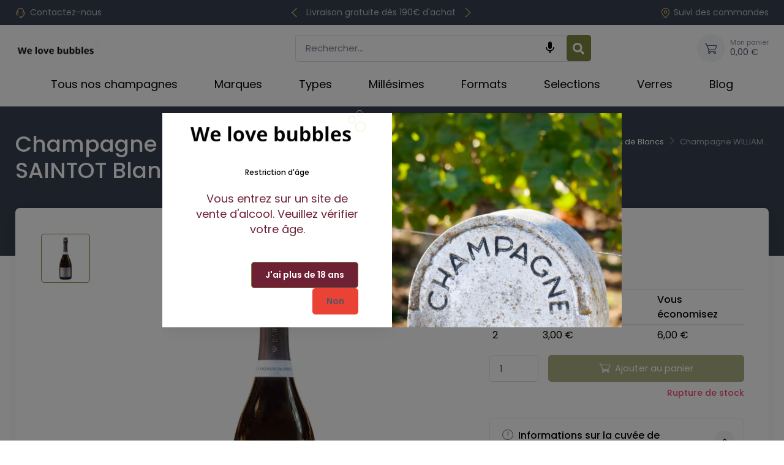

--- FILE ---
content_type: text/html; charset=utf-8
request_url: https://we-love-bubbles.fr/champagne-william-saintot-blanc-de-blancs
body_size: 36813
content:




<!doctype html><html lang="fr"><head><meta charset="utf-8"><meta http-equiv="x-ua-compatible" content="ie=edge"><link rel="canonical" href="https://we-love-bubbles.fr/champagne-william-saintot-blanc-de-blancs"><title>Champagne William Saintot Blanc de Blancs - Élégance</title> <script data-keepinline="true">var cdcGtmApi = '//we-love-bubbles.fr/module/cdc_googletagmanager/async';
    var ajaxShippingEvent = 1;
    var ajaxPaymentEvent = 1;

/* datalayer */
dataLayer = window.dataLayer || [];
    let cdcDatalayer = {"event":"view_item","pageCategory":"product","ecommerce":{"currency":"EUR","value":"29.92","items":[{"item_id":"1216","item_name":"Champagne WILLIAM SAINTOT Blanc de blancs","item_reference":"Champagne WILLIAM SAINTOT Blanc de blancs","item_brand":"William Saintot","item_category":"Decouvrir le Champagne","item_category2":"Les particularites","item_category3":"Champagne Blanc de Blancs","price":"29.92","price_tax_exc":"29.92","price_tax_inc":"35.9","quantity":1,"google_business_vertical":"retail"}]},"google_tag_params":{"ecomm_pagetype":"product","ecomm_prodid":"1216","ecomm_totalvalue":35.9,"ecomm_totalvalue_tax_exc":29.92,"ecomm_category":"Champagne Blanc de Blancs"},"userLogged":0,"userId":"guest_376745"};
    dataLayer.push(cdcDatalayer);

/* call to GTM Tag */
(function(w,d,s,l,i){w[l]=w[l]||[];w[l].push({'gtm.start':
new Date().getTime(),event:'gtm.js'});var f=d.getElementsByTagName(s)[0],
j=d.createElement(s),dl=l!='dataLayer'?'&l='+l:'';j.async=true;j.src=
'https://www.googletagmanager.com/gtm.js?id='+i+dl;f.parentNode.insertBefore(j,f);
})(window,document,'script','dataLayer','GTM-KDJTRX7');

/* async call to avoid cache system for dynamic data */
dataLayer.push({
  'event': 'datalayer_ready'
});</script> <meta name="description" content="Découvrez l&#039;exception du Champagne William Saintot Blanc de Blancs, un 1er Cru aux notes d&#039;agrumes et de brioche. Un apéritif d&#039;élégance à 8 °C."><meta name="keywords" content=""><meta name="robots" content="index,index"><link rel="canonical" href="https://we-love-bubbles.fr/champagne-william-saintot-blanc-de-blancs"> <script type="application/ld+json">{
   "@context": "https://schema.org",
   "@type": "Organization",
   "name" : "We love bubbles",
   "url" : "https://we-love-bubbles.fr/"
       ,"logo": {
       "@type": "ImageObject",
       "url":"https://we-love-bubbles.fr/img/logo-17459180974.jpg"
     }
    }</script> <script type="application/ld+json">{
   "@context": "https://schema.org",
   "@type": "WebPage",
   "isPartOf": {
     "@type": "WebSite",
     "url":  "https://we-love-bubbles.fr/",
     "name": "We love bubbles"
   },
   "name": "Champagne William Saintot Blanc de Blancs - Élégance ",
   "url":  "https://we-love-bubbles.fr/champagne-william-saintot-blanc-de-blancs"
 }</script> <script type="application/ld+json">{
     "@context": "https://schema.org",
     "@type": "BreadcrumbList",
     "itemListElement": [
                {
           "@type": "ListItem",
           "position": 1,
           "name": "Accueil",
           "item": "https://we-love-bubbles.fr/"
         },                {
           "@type": "ListItem",
           "position": 2,
           "name": "Découvrir le Champagne",
           "item": "https://we-love-bubbles.fr/decouvrir-le-champagne"
         },                {
           "@type": "ListItem",
           "position": 3,
           "name": "Les particularités",
           "item": "https://we-love-bubbles.fr/les-particularites"
         },                {
           "@type": "ListItem",
           "position": 4,
           "name": "Champagne Blanc de Blancs",
           "item": "https://we-love-bubbles.fr/blanc-de-blancs"
         },                {
           "@type": "ListItem",
           "position": 5,
           "name": "Champagne WILLIAM SAINTOT Blanc de blancs",
           "item": "https://we-love-bubbles.fr/champagne-william-saintot-blanc-de-blancs"
         }            ]
   }</script> <meta name="viewport" content="width=device-width, initial-scale=1"><link rel="icon" type="image/vnd.microsoft.icon" href="https://we-love-bubbles.fr/img/favicon-4.ico?1747924305"><link rel="shortcut icon" type="image/x-icon" href="https://we-love-bubbles.fr/img/favicon-4.ico?1747924305"><link rel="preconnect" href="https://fonts.googleapis.com"><link rel="preconnect" href="https://fonts.gstatic.com" crossorigin><link href="https://fonts.googleapis.com/css2?family=Poppins:ital,wght@0,100;0,200;0,300;0,400;0,500;0,600;0,700;0,800;0,900;1,100;1,200;1,300;1,400;1,500;1,600;1,700;1,800;1,900&amp;amp;display=swap" rel="preload" as="style" onload="this.rel='stylesheet'"><link rel="preload" as="style" href="/modules/ps_checkout/views/css/payments.css?version=8.5.0.5"><link rel="stylesheet" href="/modules/ps_checkout/views/css/payments.css?version=8.5.0.5" type="text/css" media="all"><link rel="preload" as="style" href="https://cdnjs.cloudflare.com/ajax/libs/tiny-slider/2.9.4/tiny-slider.css"><link rel="stylesheet" href="https://cdnjs.cloudflare.com/ajax/libs/tiny-slider/2.9.4/tiny-slider.css" type="text/css" media="all"><link rel="preload" as="style" href="https://we-love-bubbles.fr/themes/cartzilla/assets/cache/theme-911c69138.css"><link rel="stylesheet" href="https://we-love-bubbles.fr/themes/cartzilla/assets/cache/theme-911c69138.css" type="text/css" media="all"><link href=" https://cdn.jsdelivr.net/npm/material-icons@1.13.14/iconfont/material-icons.min.css " rel="stylesheet"><style>.page-product #main>.blockreassurance_product
{
  order: 2;
}

.page-product #main #reviews_section_click {
  order: 3;
}

#header .topbar-text p {
    margin-bottom: 0;
}

#header .topbar-text p a {
   color: rgba(255, 255, 255, 0.65);
}

.page-product #main .product-container .product-prices .h3.text-accent
{
  color:#000 !important;
  font-weight:bold !important;
}

body,
.table,
.table:not(.table-dark) thead:not(.thead-dark) th,
.accordion .accordion-heading > a,
.product-title > a
{
  color:#000;
}

#footer i,
.header-nav i
{
  color:#DBBD6A !important;
}

.PM_ASBlockOutput>.card
{
  border:none;
}

.PM_ASBlockOutput>.card .card-header
{
  font-size: 30px !important;
  font-weight: 500;
  padding:0;
  border:none;
}

#search_widget
{
  position:relative;
}

#search_widget .wk_voice_serach
{
  top: 0;
  left: inherit;
  right:2rem;
}

.block-newsletter .input-group-overlay .input-group-append
{
  width:inherit;
  height:inherit;
  background:transparent;
  border:none
}

.block-newsletter .input-group-overlay .prepended-form-control
{
  width:100%
}

@media (max-width:767px)
{
  .page-product #main .product-description-details .product-manufacturer
  {
    float:none !important
  }
}

@media (min-width:768px)
{
  .page-product #main .product-description-details .product-manufacturer
  {
    float:right !important;
    padding:15px;
  }
}</style><style>@media (max-width:767px)
{
  /* caché par défaut */
  #_desktop_top_menu {
    display: none;
  }
  /* affiché quand le burger ajoute la classe */
  #_desktop_top_menu.open {
    display: block;
  }

}</style> <script type="text/javascript">var ASSearchUrl = "https:\/\/we-love-bubbles.fr\/module\/pm_advancedsearch4\/advancedsearch4";
        var WK_MP_BECOME_SELLER_LINK = "https:\/\/we-love-bubbles.fr\/sellerlogin";
        var WK_MP_BECOME_SELLER_TXT = "Devenir vendeur";
        var adtm_activeLink = {"id":246,"type":"category"};
        var adtm_isToggleMode = false;
        var adtm_menuHamburgerSelector = "#menu-icon, .menu-icon";
        var adtm_stickyOnMobile = false;
        var always_load_content = false;
        var as4_orderBySalesAsc = "Meilleures ventes en dernier";
        var as4_orderBySalesDesc = "Meilleures ventes en premier";
        var cc = "product";
        var check_bellow = "Veuillez v\u00e9rifier ci-dessous:";
        var delay_search = "";
        var etsSeoFo = {"currentController":"product","conf":{"removeId":true}};
        var exp_desc_module_vars = {"config":{"ps_version":"821","shorten_product_short_desc":true,"shorten_product_short_long":true,"shorten_category_desc":true,"shorten_brand_desc":true,"shorten_supplier_desc":true,"new_height_short_desc":80,"new_height_long_desc":150,"new_height_category_desc":100,"new_height_brand_desc":100,"new_height_supplier_desc":100,"padding_blur":40},"translations":{"read_more":"lire la suite...","show_less":"montrer moins..."},"css_selectors":{"short_desc":"#product .product-information div[id^=\"product-description-short\"]","short_desc_quickview":"div[id^=\"quickview\"] #product-description-short","long_desc":"#product .product-information #description .product-description","category_desc":"#category #category-description","brand_desc":"#manufacturer #manufacturer-description","supplier_desc":"#supplier .brand-infos, #supplier #supplier-description"}};
        var free_text = "Gratuit";
        var id_combination = 0;
        var id_product = 0;
        var iqitfdc_from = 190;
        var isSimpleProduct = true;
        var is_gdpr = 1;
        var islogged = false;
        var iso = "fr";
        var kpopupbaseurl = "https:\/\/we-love-bubbles.fr\/";
        var kpopuplocale = "fr";
        var locale = "fr-FR";
        var p_version = "8.2";
        var p_version_short = "8";
        var po_ajax = "https:\/\/we-love-bubbles.fr\/preorder";
        var po_combs = "";
        var po_imod = "102";
        var po_static_token = "6201fcecda5d101faab374e1d77a243a";
        var prestashop = {"cart":{"products":[],"totals":{"total":{"type":"total","label":"Total","amount":0,"value":"0,00\u00a0\u20ac"},"total_including_tax":{"type":"total","label":"Total TTC","amount":0,"value":"0,00\u00a0\u20ac"},"total_excluding_tax":{"type":"total","label":"Total HT :","amount":0,"value":"0,00\u00a0\u20ac"}},"subtotals":{"products":{"type":"products","label":"Sous-total","amount":0,"value":"0,00\u00a0\u20ac"},"discounts":null,"shipping":{"type":"shipping","label":"Livraison","amount":0,"value":""},"tax":{"type":"tax","label":"Taxes incluses","amount":0,"value":"0,00\u00a0\u20ac"}},"products_count":0,"summary_string":"0 articles","vouchers":{"allowed":1,"added":[]},"discounts":[],"minimalPurchase":0,"minimalPurchaseRequired":""},"currency":{"id":1,"name":"Euro","iso_code":"EUR","iso_code_num":"978","sign":"\u20ac"},"customer":{"lastname":null,"firstname":null,"email":null,"birthday":null,"newsletter":null,"newsletter_date_add":null,"optin":null,"website":null,"company":null,"siret":null,"ape":null,"is_logged":false,"gender":{"type":null,"name":null},"addresses":[]},"country":{"id_zone":"1","id_currency":"0","call_prefix":"33","iso_code":"FR","active":"1","contains_states":"0","need_identification_number":"0","need_zip_code":"1","zip_code_format":"NNNNN","display_tax_label":"1","name":"France","id":8},"language":{"name":"Fran\u00e7ais (French)","iso_code":"fr","locale":"fr-FR","language_code":"fr","active":"1","is_rtl":"0","date_format_lite":"d\/m\/Y","date_format_full":"d\/m\/Y H:i:s","id":1},"page":{"title":"","canonical":"https:\/\/we-love-bubbles.fr\/champagne-william-saintot-blanc-de-blancs","meta":{"title":"Champagne William Saintot Blanc de Blancs - \u00c9l\u00e9gance","description":"D\u00e9couvrez l'exception du Champagne William Saintot Blanc de Blancs, un 1er Cru aux notes d'agrumes et de brioche. Un ap\u00e9ritif d'\u00e9l\u00e9gance \u00e0 8 \u00b0C.","keywords":"","robots":"index"},"page_name":"product","body_classes":{"lang-fr":true,"lang-rtl":false,"country-FR":true,"currency-EUR":true,"layout-default":true,"page-product":true,"tax-display-enabled":true,"page-customer-account":false,"product-id-1216":true,"product-Champagne WILLIAM SAINTOT Blanc de blancs":true,"product-id-category-246":true,"product-id-manufacturer-127":true,"product-id-supplier-0":true,"product-available-for-order":true},"admin_notifications":[],"password-policy":{"feedbacks":{"0":"Tr\u00e8s faible","1":"Faible","2":"Moyenne","3":"Fort","4":"Tr\u00e8s fort","Straight rows of keys are easy to guess":"Les suites de touches sur le clavier sont faciles \u00e0 deviner","Short keyboard patterns are easy to guess":"Les mod\u00e8les courts sur le clavier sont faciles \u00e0 deviner.","Use a longer keyboard pattern with more turns":"Utilisez une combinaison de touches plus longue et plus complexe.","Repeats like \"aaa\" are easy to guess":"Les r\u00e9p\u00e9titions (ex. : \"aaa\") sont faciles \u00e0 deviner.","Repeats like \"abcabcabc\" are only slightly harder to guess than \"abc\"":"Les r\u00e9p\u00e9titions (ex. : \"abcabcabc\") sont seulement un peu plus difficiles \u00e0 deviner que \"abc\".","Sequences like abc or 6543 are easy to guess":"Les s\u00e9quences (ex. : abc ou 6543) sont faciles \u00e0 deviner.","Recent years are easy to guess":"Les ann\u00e9es r\u00e9centes sont faciles \u00e0 deviner.","Dates are often easy to guess":"Les dates sont souvent faciles \u00e0 deviner.","This is a top-10 common password":"Ce mot de passe figure parmi les 10 mots de passe les plus courants.","This is a top-100 common password":"Ce mot de passe figure parmi les 100 mots de passe les plus courants.","This is a very common password":"Ceci est un mot de passe tr\u00e8s courant.","This is similar to a commonly used password":"Ce mot de passe est similaire \u00e0 un mot de passe couramment utilis\u00e9.","A word by itself is easy to guess":"Un mot seul est facile \u00e0 deviner.","Names and surnames by themselves are easy to guess":"Les noms et les surnoms seuls sont faciles \u00e0 deviner.","Common names and surnames are easy to guess":"Les noms et les pr\u00e9noms courants sont faciles \u00e0 deviner.","Use a few words, avoid common phrases":"Utilisez quelques mots, \u00e9vitez les phrases courantes.","No need for symbols, digits, or uppercase letters":"Pas besoin de symboles, de chiffres ou de majuscules.","Avoid repeated words and characters":"\u00c9viter de r\u00e9p\u00e9ter les mots et les caract\u00e8res.","Avoid sequences":"\u00c9viter les s\u00e9quences.","Avoid recent years":"\u00c9vitez les ann\u00e9es r\u00e9centes.","Avoid years that are associated with you":"\u00c9vitez les ann\u00e9es qui vous sont associ\u00e9es.","Avoid dates and years that are associated with you":"\u00c9vitez les dates et les ann\u00e9es qui vous sont associ\u00e9es.","Capitalization doesn't help very much":"Les majuscules ne sont pas tr\u00e8s utiles.","All-uppercase is almost as easy to guess as all-lowercase":"Un mot de passe tout en majuscules est presque aussi facile \u00e0 deviner qu'un mot de passe tout en minuscules.","Reversed words aren't much harder to guess":"Les mots invers\u00e9s ne sont pas beaucoup plus difficiles \u00e0 deviner.","Predictable substitutions like '@' instead of 'a' don't help very much":"Les substitutions pr\u00e9visibles comme '\"@\" au lieu de \"a\" n'aident pas beaucoup.","Add another word or two. Uncommon words are better.":"Ajoutez un autre mot ou deux. Pr\u00e9f\u00e9rez les mots peu courants."}}},"shop":{"name":"We love bubbles","logo":"https:\/\/we-love-bubbles.fr\/img\/logo-17459180974.jpg","stores_icon":"https:\/\/we-love-bubbles.fr\/img\/logo_stores.png","favicon":"https:\/\/we-love-bubbles.fr\/img\/favicon-4.ico"},"core_js_public_path":"\/themes\/","urls":{"base_url":"https:\/\/we-love-bubbles.fr\/","current_url":"https:\/\/we-love-bubbles.fr\/champagne-william-saintot-blanc-de-blancs","shop_domain_url":"https:\/\/we-love-bubbles.fr","img_ps_url":"https:\/\/we-love-bubbles.fr\/img\/","img_cat_url":"https:\/\/we-love-bubbles.fr\/img\/c\/","img_lang_url":"https:\/\/we-love-bubbles.fr\/img\/l\/","img_prod_url":"https:\/\/we-love-bubbles.fr\/img\/p\/","img_manu_url":"https:\/\/we-love-bubbles.fr\/img\/m\/","img_sup_url":"https:\/\/we-love-bubbles.fr\/img\/su\/","img_ship_url":"https:\/\/we-love-bubbles.fr\/img\/s\/","img_store_url":"https:\/\/we-love-bubbles.fr\/img\/st\/","img_col_url":"https:\/\/we-love-bubbles.fr\/img\/co\/","img_url":"https:\/\/we-love-bubbles.fr\/themes\/cartzilla\/assets\/img\/","css_url":"https:\/\/we-love-bubbles.fr\/themes\/cartzilla\/assets\/css\/","js_url":"https:\/\/we-love-bubbles.fr\/themes\/cartzilla\/assets\/js\/","pic_url":"https:\/\/we-love-bubbles.fr\/upload\/","theme_assets":"https:\/\/we-love-bubbles.fr\/themes\/cartzilla\/assets\/","theme_dir":"https:\/\/we-love-bubbles.fr\/themes\/cartzilla\/","pages":{"address":"https:\/\/we-love-bubbles.fr\/adresse","addresses":"https:\/\/we-love-bubbles.fr\/adresses","authentication":"https:\/\/we-love-bubbles.fr\/connexion","manufacturer":"https:\/\/we-love-bubbles.fr\/brands","cart":"https:\/\/we-love-bubbles.fr\/panier","category":"https:\/\/we-love-bubbles.fr\/index.php?controller=category","cms":"https:\/\/we-love-bubbles.fr\/index.php?controller=cms","contact":"https:\/\/we-love-bubbles.fr\/nous-contacter","discount":"https:\/\/we-love-bubbles.fr\/reduction","guest_tracking":"https:\/\/we-love-bubbles.fr\/suivi-commande-invite","history":"https:\/\/we-love-bubbles.fr\/historique-commandes","identity":"https:\/\/we-love-bubbles.fr\/identite","index":"https:\/\/we-love-bubbles.fr\/","my_account":"https:\/\/we-love-bubbles.fr\/mon-compte","order_confirmation":"https:\/\/we-love-bubbles.fr\/confirmation-commande","order_detail":"https:\/\/we-love-bubbles.fr\/index.php?controller=order-detail","order_follow":"https:\/\/we-love-bubbles.fr\/suivi-commande","order":"https:\/\/we-love-bubbles.fr\/commande","order_return":"https:\/\/we-love-bubbles.fr\/index.php?controller=order-return","order_slip":"https:\/\/we-love-bubbles.fr\/avoirs","pagenotfound":"https:\/\/we-love-bubbles.fr\/page-introuvable","password":"https:\/\/we-love-bubbles.fr\/recuperation-mot-de-passe","pdf_invoice":"https:\/\/we-love-bubbles.fr\/index.php?controller=pdf-invoice","pdf_order_return":"https:\/\/we-love-bubbles.fr\/index.php?controller=pdf-order-return","pdf_order_slip":"https:\/\/we-love-bubbles.fr\/index.php?controller=pdf-order-slip","prices_drop":"https:\/\/we-love-bubbles.fr\/promotions","product":"https:\/\/we-love-bubbles.fr\/index.php?controller=product","registration":"https:\/\/we-love-bubbles.fr\/index.php?controller=registration","search":"https:\/\/we-love-bubbles.fr\/recherche","sitemap":"https:\/\/we-love-bubbles.fr\/plan-site","stores":"https:\/\/we-love-bubbles.fr\/magasins","supplier":"https:\/\/we-love-bubbles.fr\/fournisseur","new_products":"https:\/\/we-love-bubbles.fr\/nouveaux-produits","brands":"https:\/\/we-love-bubbles.fr\/brands","register":"https:\/\/we-love-bubbles.fr\/index.php?controller=registration","order_login":"https:\/\/we-love-bubbles.fr\/commande?login=1"},"alternative_langs":[],"actions":{"logout":"https:\/\/we-love-bubbles.fr\/?mylogout="},"no_picture_image":{"bySize":{"small_default":{"url":"https:\/\/we-love-bubbles.fr\/img\/p\/fr-default-small_default.webp","width":80,"height":80},"cart_default":{"url":"https:\/\/we-love-bubbles.fr\/img\/p\/fr-default-cart_default.webp","width":160,"height":160},"home_default":{"url":"https:\/\/we-love-bubbles.fr\/img\/p\/fr-default-home_default.webp","width":540,"height":540},"medium_default":{"url":"https:\/\/we-love-bubbles.fr\/img\/p\/fr-default-medium_default.webp","width":600,"height":600},"large_default":{"url":"https:\/\/we-love-bubbles.fr\/img\/p\/fr-default-large_default.webp","width":800,"height":800}},"small":{"url":"https:\/\/we-love-bubbles.fr\/img\/p\/fr-default-small_default.webp","width":80,"height":80},"medium":{"url":"https:\/\/we-love-bubbles.fr\/img\/p\/fr-default-home_default.webp","width":540,"height":540},"large":{"url":"https:\/\/we-love-bubbles.fr\/img\/p\/fr-default-large_default.webp","width":800,"height":800},"legend":""}},"configuration":{"display_taxes_label":true,"display_prices_tax_incl":true,"is_catalog":false,"show_prices":true,"opt_in":{"partner":true},"quantity_discount":{"type":"discount","label":"Remise sur prix unitaire"},"voucher_enabled":1,"return_enabled":0},"field_required":[],"breadcrumb":{"links":[{"title":"Accueil","url":"https:\/\/we-love-bubbles.fr\/"},{"title":"D\u00e9couvrir le Champagne","url":"https:\/\/we-love-bubbles.fr\/decouvrir-le-champagne"},{"title":"Les particularit\u00e9s","url":"https:\/\/we-love-bubbles.fr\/les-particularites"},{"title":"Champagne Blanc de Blancs","url":"https:\/\/we-love-bubbles.fr\/blanc-de-blancs"},{"title":"Champagne WILLIAM SAINTOT Blanc de blancs","url":"https:\/\/we-love-bubbles.fr\/champagne-william-saintot-blanc-de-blancs"}],"count":5},"link":{"protocol_link":"https:\/\/","protocol_content":"https:\/\/"},"time":1769151694,"static_token":"6201fcecda5d101faab374e1d77a243a","token":"ac2d753e16430384fc984b4bf76cf86e","debug":false,"modules":{"prettyblocks":{"theme_settings":{"show_subcategories":true,"logo":{"url":"https:\/\/we-love-bubbles.com\/modules\/cartzillablocks\/views\/images\/logo\/logo-16872443011.jpg","extension":"jpg","mediatype":"image","filename":"logo-16872443011.jpg"},"use_custom_logo":true,"logo_size":"142","home_container":false,"google_cz_font":"https:\/\/fonts.googleapis.com\/css2?family=Poppins:ital,wght@0,100;0,200;0,300;0,400;0,500;0,600;0,700;0,800;0,900;1,100;1,200;1,300;1,400;1,500;1,600;1,700;1,800;1,900&amp;display=swap","font_name":"'Poppins', sans-serif;","header_background":"#373f50","bg_dark":"#373f50","icon_top_bar_color":"#7e843f","primary_color":"#7e843f","accent_color":"#000000","darker":"#2b3445","icon_footer_bar_color":"#DBBD6A","light":"#fff","bg_light":"#fff","body_color":"#000000","h1_color":"#000000","h1_size":"36px","h2_color":"#000000","h2_size":"30px","h3_color":"#000000","h3_size":"24px","h4_color":"#000000","h4_size":"18px","h5_color":"#000000","h5_size":"14px","h6_color":"#000000","h6_size":"12px","display_top_button":true,"top_button_text":"Top","payment_picture":{"url":"https:\/\/we-love-bubbles.com\/modules\/cartzillablocks\/views\/images\/payment\/alcool-disclaimer.jpg","extension":"jpg","mediatype":"image","filename":"alcool-disclaimer.jpg"},"remove_default_blocks":false},"id_shop":4,"shop_name":"We love Bubbles France","shop_current_url":"https:\/\/we-love-bubbles.fr\/"}}};
        var productcomments = false;
        var ps_checkoutApplePayUrl = "https:\/\/we-love-bubbles.fr\/module\/ps_checkout\/applepay?token=6201fcecda5d101faab374e1d77a243a";
        var ps_checkoutAutoRenderDisabled = false;
        var ps_checkoutCancelUrl = "https:\/\/we-love-bubbles.fr\/module\/ps_checkout\/cancel?token=6201fcecda5d101faab374e1d77a243a";
        var ps_checkoutCardBrands = ["MASTERCARD","VISA","AMEX","CB_NATIONALE"];
        var ps_checkoutCardFundingSourceImg = "\/modules\/ps_checkout\/views\/img\/payment-cards.png";
        var ps_checkoutCardLogos = {"AMEX":"\/modules\/ps_checkout\/views\/img\/amex.svg","CB_NATIONALE":"\/modules\/ps_checkout\/views\/img\/cb.svg","DINERS":"\/modules\/ps_checkout\/views\/img\/diners.svg","DISCOVER":"\/modules\/ps_checkout\/views\/img\/discover.svg","JCB":"\/modules\/ps_checkout\/views\/img\/jcb.svg","MAESTRO":"\/modules\/ps_checkout\/views\/img\/maestro.svg","MASTERCARD":"\/modules\/ps_checkout\/views\/img\/mastercard.svg","UNIONPAY":"\/modules\/ps_checkout\/views\/img\/unionpay.svg","VISA":"\/modules\/ps_checkout\/views\/img\/visa.svg"};
        var ps_checkoutCartProductCount = 0;
        var ps_checkoutCheckUrl = "https:\/\/we-love-bubbles.fr\/module\/ps_checkout\/check?token=6201fcecda5d101faab374e1d77a243a";
        var ps_checkoutCheckoutTranslations = {"checkout.go.back.label":"Tunnel de commande","checkout.go.back.link.title":"Retourner au tunnel de commande","checkout.card.payment":"Paiement par carte","checkout.page.heading":"R\u00e9sum\u00e9 de commande","checkout.cart.empty":"Votre panier d'achat est vide.","checkout.page.subheading.card":"Carte","checkout.page.subheading.paypal":"PayPal","checkout.payment.by.card":"Vous avez choisi de payer par carte.","checkout.payment.by.paypal":"Vous avez choisi de payer par PayPal.","checkout.order.summary":"Voici un r\u00e9sum\u00e9 de votre commande :","checkout.order.amount.total":"Le montant total de votre panier est de","checkout.order.included.tax":"(TTC)","checkout.order.confirm.label":"Veuillez finaliser votre commande en cliquant sur \"Je valide ma commande\"","checkout.payment.token.delete.modal.header":"Voulez-vous supprimer cette m\u00e9thode de paiement ?","checkout.payment.token.delete.modal.content":"Cette m\u00e9thode de paiement sera supprim\u00e9e de votre compte :","checkout.payment.token.delete.modal.confirm-button":"Supprimer cette m\u00e9thode de paiement","checkout.payment.loader.processing-request":"Veuillez patienter, nous traitons votre demande...","checkout.payment.others.link.label":"Autres moyens de paiement","checkout.payment.others.confirm.button.label":"Je valide ma commande","checkout.form.error.label":"Une erreur s'est produite lors du paiement. Veuillez r\u00e9essayer ou contacter le support.","loader-component.label.header":"Merci pour votre achat !","loader-component.label.body":"Veuillez patienter, nous traitons votre paiement","loader-component.label.body.longer":"Veuillez patienter, cela prend un peu plus de temps...","payment-method-logos.title":"Paiement 100% s\u00e9curis\u00e9","express-button.cart.separator":"ou","express-button.checkout.express-checkout":"Achat rapide","ok":"Ok","cancel":"Annuler","paypal.hosted-fields.label.card-name":"Nom du titulaire de la carte","paypal.hosted-fields.placeholder.card-name":"Nom du titulaire de la carte","paypal.hosted-fields.label.card-number":"Num\u00e9ro de carte","paypal.hosted-fields.placeholder.card-number":"Num\u00e9ro de carte","paypal.hosted-fields.label.expiration-date":"Date d'expiration","paypal.hosted-fields.placeholder.expiration-date":"MM\/YY","paypal.hosted-fields.label.cvv":"Code de s\u00e9curit\u00e9","paypal.hosted-fields.placeholder.cvv":"XXX","error.paypal-sdk":"L'instance du PayPal JavaScript SDK est manquante","error.google-pay-sdk":"L'instance du Google Pay Javascript SDK est manquante","error.apple-pay-sdk":"L'instance du Apple Pay Javascript SDK est manquante","error.google-pay.transaction-info":"Une erreur est survenue lors de la r\u00e9cup\u00e9ration des informations sur la transaction Google Pay","error.apple-pay.payment-request":"Une erreur est survenue lors de la r\u00e9cup\u00e9ration des informations sur la transaction Apple Pay","error.paypal-sdk.contingency.cancel":"Authentification du titulaire de carte annul\u00e9e, veuillez choisir un autre moyen de paiement ou essayez de nouveau.","error.paypal-sdk.contingency.error":"Une erreur est survenue lors de l'authentification du titulaire de la carte, veuillez choisir un autre moyen de paiement ou essayez de nouveau.","error.paypal-sdk.contingency.failure":"Echec de l'authentification du titulaire de la carte, veuillez choisir un autre moyen de paiement ou essayez de nouveau.","error.paypal-sdk.contingency.unknown":"L'identit\u00e9 du titulaire de la carte n'a pas pu \u00eatre v\u00e9rifi\u00e9e, veuillez choisir un autre moyen de paiement ou essayez de nouveau.","APPLE_PAY_MERCHANT_SESSION_VALIDATION_ERROR":"Nous ne pouvons pas traiter votre paiement Apple Pay pour le moment. Cela peut \u00eatre d\u00fb \u00e0 un probl\u00e8me de v\u00e9rification de la configuration du paiement pour ce site. Veuillez r\u00e9essayer plus tard ou choisir un autre moyen de paiement.","APPROVE_APPLE_PAY_VALIDATION_ERROR":"Un probl\u00e8me est survenu lors du traitement de votre paiement Apple Pay. Veuillez v\u00e9rifier les d\u00e9tails de votre commande et r\u00e9essayer, ou utilisez un autre mode de paiement."};
        var ps_checkoutCheckoutUrl = "https:\/\/we-love-bubbles.fr\/commande";
        var ps_checkoutConfirmUrl = "https:\/\/we-love-bubbles.fr\/confirmation-commande";
        var ps_checkoutCreateUrl = "https:\/\/we-love-bubbles.fr\/module\/ps_checkout\/create?token=6201fcecda5d101faab374e1d77a243a";
        var ps_checkoutCustomMarks = {"google_pay":"\/modules\/ps_checkout\/views\/img\/google_pay.svg"};
        var ps_checkoutExpressCheckoutCartEnabled = true;
        var ps_checkoutExpressCheckoutOrderEnabled = true;
        var ps_checkoutExpressCheckoutProductEnabled = true;
        var ps_checkoutExpressCheckoutSelected = false;
        var ps_checkoutExpressCheckoutUrl = "https:\/\/we-love-bubbles.fr\/module\/ps_checkout\/ExpressCheckout?token=6201fcecda5d101faab374e1d77a243a";
        var ps_checkoutFundingSource = "paypal";
        var ps_checkoutFundingSourcesSorted = ["paypal","paylater","bancontact","google_pay"];
        var ps_checkoutGooglePayUrl = "https:\/\/we-love-bubbles.fr\/module\/ps_checkout\/googlepay?token=6201fcecda5d101faab374e1d77a243a";
        var ps_checkoutHostedFieldsContingencies = "SCA_WHEN_REQUIRED";
        var ps_checkoutHostedFieldsEnabled = false;
        var ps_checkoutIconsPath = "\/modules\/ps_checkout\/views\/img\/icons\/";
        var ps_checkoutLoaderImage = "\/modules\/ps_checkout\/views\/img\/loader.svg";
        var ps_checkoutPartnerAttributionId = "PrestaShop_Cart_PSXO_PSDownload";
        var ps_checkoutPayLaterCartPageButtonEnabled = false;
        var ps_checkoutPayLaterCategoryPageBannerEnabled = false;
        var ps_checkoutPayLaterHomePageBannerEnabled = false;
        var ps_checkoutPayLaterOrderPageBannerEnabled = false;
        var ps_checkoutPayLaterOrderPageButtonEnabled = false;
        var ps_checkoutPayLaterOrderPageMessageEnabled = false;
        var ps_checkoutPayLaterProductPageBannerEnabled = false;
        var ps_checkoutPayLaterProductPageButtonEnabled = false;
        var ps_checkoutPayLaterProductPageMessageEnabled = false;
        var ps_checkoutPayPalButtonConfiguration = {"color":"silver","shape":"pill","label":"pay"};
        var ps_checkoutPayPalEnvironment = "LIVE";
        var ps_checkoutPayPalOrderId = "";
        var ps_checkoutPayPalSdkConfig = {"clientId":"AXjYFXWyb4xJCErTUDiFkzL0Ulnn-bMm4fal4G-1nQXQ1ZQxp06fOuE7naKUXGkq2TZpYSiI9xXbs4eo","merchantId":"MC68E3NFSA6A4","currency":"EUR","intent":"capture","commit":"false","vault":"false","integrationDate":"2024-04-01","dataPartnerAttributionId":"PrestaShop_Cart_PSXO_PSDownload","dataCspNonce":"","dataEnable3ds":"true","disableFunding":"card,eps,ideal,mybank,p24,blik","enableFunding":"paylater","components":"marks,funding-eligibility,buttons,googlepay"};
        var ps_checkoutPayWithTranslations = {"paypal":"Payer avec un compte PayPal","paylater":"Payer en plusieurs fois avec PayPal Pay Later","bancontact":"Payer avec Bancontact","google_pay":"Payer avec Google Pay"};
        var ps_checkoutPaymentMethodLogosTitleImg = "\/modules\/ps_checkout\/views\/img\/icons\/lock_checkout.svg";
        var ps_checkoutPaymentUrl = "https:\/\/we-love-bubbles.fr\/module\/ps_checkout\/payment?token=6201fcecda5d101faab374e1d77a243a";
        var ps_checkoutRenderPaymentMethodLogos = false;
        var ps_checkoutValidateUrl = "https:\/\/we-love-bubbles.fr\/module\/ps_checkout\/validate?token=6201fcecda5d101faab374e1d77a243a";
        var ps_checkoutVaultUrl = "https:\/\/we-love-bubbles.fr\/module\/ps_checkout\/vault?token=6201fcecda5d101faab374e1d77a243a";
        var ps_checkoutVersion = "8.5.0.5";
        var psemailsubscription_subscription = "https:\/\/we-love-bubbles.fr\/module\/ps_emailsubscription\/subscription";
        var psr_icon_color = "#f0d87f";
        var psv = "17";
        var re_position = "inline";
        var re_size = "normal";
        var re_theme = "light";
        var re_version = "1";
        var search_url = "https:\/\/we-love-bubbles.fr\/module\/ybc_blocksearch\/blocksearch";
        var site_key = "6LfexssrAAAAAGfI3H8jVB2RTO3-xMk-4mfoxQu9";
        var ssIsCeInstalled = false;
        var ss_link_image_webp = "https:\/\/we-love-bubbles.fr\/modules\/ets_superspeed\/views\/img\/en.webp";
        var there_is1 = "Il y a 1 erreur";
        var unsupported_browser = "La saisie vocale n'est pas prise en charge sur ce navigateur";
        var validate_first = "Je ne suis pas un robot, puis cliquez \u00e0 nouveau sur vous abonner";
        var whitelist_m = "";
        var whitelisted = false;
        var wpageverify_always = "0";
        var wpageverify_days = "1";
        var wrong_captcha = "Captcha faux.";
        var wsReviewConst = {"showUpload":"0","actionControllerUrl":"https:\/\/we-love-bubbles.fr\/module\/ws_productreviews\/action"};
        var ybsFo = {"conf":{"minChar":3}};</script> <script type="text/javascript">var sp_link_base ='https://we-love-bubbles.fr';</script> <style></style> <script type="text/javascript">function renderDataAjax(jsonData)
{
    for (var key in jsonData) {
	    if(key=='java_script')
        {
            $('body').append(jsonData[key]);
        }
        else
            if($('#ets_speed_dy_'+key).length)
            {
                if($('#ets_speed_dy_'+key+' #layer_cart').length)
                {
                    $('#ets_speed_dy_'+key).before($('#ets_speed_dy_'+key+' #layer_cart').clone());
                    $('#ets_speed_dy_'+key+' #layer_cart').remove();
                    $('#layer_cart').before('<div class="layer_cart_overlay"></div>');
                }
                $('.ets_speed_dynamic_hook[id="ets_speed_dy_'+key+'"]').replaceWith(jsonData[key]);
            }
              
    }
    if($('#header .shopping_cart').length && $('#header .cart_block').length)
    {
        var shopping_cart = new HoverWatcher('#header .shopping_cart');
        var cart_block = new HoverWatcher('#header .cart_block');
        $("#header .shopping_cart a:first").hover(
    		function(){
    			if (ajaxCart.nb_total_products > 0 || parseInt($('.ajax_cart_quantity').html()) > 0)
    				$("#header .cart_block").stop(true, true).slideDown(450);
    		},
    		function(){
    			setTimeout(function(){
    				if (!shopping_cart.isHoveringOver() && !cart_block.isHoveringOver())
    					$("#header .cart_block").stop(true, true).slideUp(450);
    			}, 200);
    		}
    	);
    }
    if(typeof jsonData.custom_js!== undefined && jsonData.custom_js)
        $('head').append('<script src="'+sp_link_base+'/modules/ets_superspeed/views/js/script_custom.js">');
}</script> <style>.layered_filter_ul .radio,.layered_filter_ul .checkbox {
    display: inline-block;
}
.ets_speed_dynamic_hook .cart-products-count{
    display:none!important;
}
.ets_speed_dynamic_hook .ajax_cart_quantity ,.ets_speed_dynamic_hook .ajax_cart_product_txt,.ets_speed_dynamic_hook .ajax_cart_product_txt_s{
    display:none!important;
}
.ets_speed_dynamic_hook .shopping_cart > a:first-child:after {
    display:none!important;
}</style><script type="text/javascript" data-keepinline="true">var trustpilot_script_url = 'https://invitejs.trustpilot.com/tp.min.js';
    var trustpilot_key = '';
    var trustpilot_widget_script_url = '//widget.trustpilot.com/bootstrap/v5/tp.widget.bootstrap.min.js';
    var trustpilot_integration_app_url = 'https://ecommscript-integrationapp.trustpilot.com';
    var trustpilot_preview_css_url = '//ecommplugins-scripts.trustpilot.com/v2.1/css/preview.min.css';
    var trustpilot_preview_script_url = '//ecommplugins-scripts.trustpilot.com/v2.1/js/preview.min.js';
    var trustpilot_ajax_url = 'https://we-love-bubbles.fr/module/trustpilot/trustpilotajax';
    var user_id = '0';
    var trustpilot_trustbox_settings = {"trustboxes":[]};</script> <script type="text/javascript" src="/modules/trustpilot/views/js/tp_register.min.js"></script> <script type="text/javascript" src="/modules/trustpilot/views/js/tp_trustbox.min.js"></script> <script type="text/javascript" src="/modules/trustpilot/views/js/tp_preview.min.js"></script> <script type="text/javascript">var main_color='#2fb5d2';
  var text_color='#ffffff';</script> <script type="text/javascript">var ets_crosssell_16 =0;</script><script type="text/javascript">var id_order                = false;
var baseDir                 = "https://we-love-bubbles.fr/";
var PS_VERSION              = parseInt("1");
var PS_REWRITING_SETTINGS   = parseInt("1");
var token                   = "ac2d753e16430384fc984b4bf76cf86e";
var raw_price               = "";
var formated_price          = "";

// labels
var ok_label                = "Ok";
var invalid_qty_label       = "Quantité non valide";
var invalid_email_label       = "Adresse e-mail invalide";
var preorder_label          = "Précommande disponible";
var added_success_text      = "Produit avec succès précommande";
var login_notice            = "Vous devez être connecté pour obtenir des notifications.";
var sub_label               = "Souscrit avec succès";
var unsub_label             = "Inutile avec succès.";
var added_error_text        = "Limite de précommande atteinte pour ce produit.";
var po_ajax                 = "https://we-love-bubbles.fr/preorder";
var fmmgifloader            = document.getElementById('loadingAnim');
var productAvailableForOrder = 0;
var isProdAvForOrder        = productAvailableForOrder;
var isSimpleProduct         = 0;
var _pre_id_attr = 0;
var IDproduct = 0;
var _oosn_token_ = "J5Ff87iN/I6WxFlfvJ8+xHQqi3AFKoSh";</script> <script type="text/javascript">var link_cart = "https://we-love-bubbles.fr/panier";
            var link_reward = "https://we-love-bubbles.fr/affiliate-dashboard?ajax=1";
            var link_shopping_cart = "https://we-love-bubbles.fr/module/ps_shoppingcart/ajax";
            var eam_sending_email = "Envoi...";
    var eam_email_invalid = "Le courriel est invalide";
    var eam_email_sent_limited = "Vous avez atteint le nombre maximum d'invitations";
    var eam_token = "6201fcecda5d101faab374e1d77a243a";
    var name_is_blank = 'Le nom est requis';
    var email_is_blank = 'Email est requis';
    var email_is_invalid = 'Le courriel est invalide';</script> <script type="text/javascript">var unlike_text ="Unliké ce post";
var like_text ="Comme ce poste";
var baseAdminDir ='//';
var ybc_blog_product_category ='0';
var ybc_blog_polls_g_recaptcha = false;</script> <script type="application/ld+json">{
            "@context": "http://schema.org",
            "@type" : "Organization",
            "legalName" : "We love bubbles",
            "description" : "Acheter du champagne et des vins fins en ligne chez We Love Bubbles. Dom Pérignon, Cuvée De Venoge, De Sousa, Henri Giraud et bien d&#039;autres livrés directement à votre porte",
            "url" : "https://we-love-bubbles.fr/",
            "logo" : "https://we-love-bubbles.fr/modules/cartzillablocks/views/images/logo/logo-16872443011.jpg",
            "email" : "arthur@we-love-bubbles.com",
            "address": {
                "@type": "PostalAddress",
                "streetAddress" : "92 BD CHARLES DE GAULLE",
                "addressLocality" : "AY-CHAMPAGNE",
                "addressRegion" : "France",
                "addressCountry" : "France",
                "postalCode" : "51160"
            },
            "contactPoint": [{
                "@type": "ContactPoint",
                "telephone" : "+33673883005",
                "contactType": "customer service"
            }],
            "sameAs": [
                                                                                                            ]
        }</script> <script type="text/javascript">opartStatSaveSessionUrl = "https://we-love-bubbles.fr/module/opartstat/saveSession?ajax=1";
    opartStatSaveSessionUrl = opartStatSaveSessionUrl.replace(/&amp;/g, '&');
    opartControllerName = "ProductController";
    opartElementId = "1216";
    opartshopId = "4";
    opartUserAgent = "Mozilla/5.0 (Macintosh; Intel Mac OS X 10_15_7) AppleWebKit/537.36 (KHTML, like Gecko) Chrome/131.0.0.0 Safari/537.36; ClaudeBot/1.0; +claudebot@anthropic.com)";</script> <script async src="/modules/opartstat/views/js/saveSession.js"></script> <meta property="og:type" content="product"><meta property="og:url" content="https://we-love-bubbles.fr/champagne-william-saintot-blanc-de-blancs"><meta property="og:title" content="Champagne William Saintot Blanc de Blancs - Élégance "><meta property="og:site_name" content="We love bubbles"><meta property="og:description" content="Découvrez l&#039;exception du Champagne William Saintot Blanc de Blancs, un 1er Cru aux notes d&#039;agrumes et de brioche. Un apéritif d&#039;élégance à 8 °C."><meta property="og:image" content="https://we-love-bubbles.fr/1445-large_default/champagne-william-saintot-blanc-de-blancs.webp"><meta property="product:pretax_price:amount" content="29.916667"><meta property="product:pretax_price:currency" content="EUR"><meta property="product:price:amount" content="35.9"><meta property="product:price:currency" content="EUR"><meta property="product:weight:value" content="1.600000"><meta property="product:weight:units" content="kg"><meta name="twitter:title" content="Champagne William Saintot Blanc de Blancs - Élégance "><meta name="twitter:description" content="Découvrez l&#039;exception du Champagne William Saintot Blanc de Blancs, un 1er Cru aux notes d&#039;agrumes et de brioche. Un apéritif d&#039;élégance à 8 °C."><meta name="twitter:image" content="https://we-love-bubbles.fr/1445-large_default/champagne-william-saintot-blanc-de-blancs.webp"><meta name="twitter:card" content="summary_large_image"> <script type='application/ld+json' class='ets-seo-schema-graph--main'>{"@context":"https://schema.org","@graph":[{"@type":"WebSite","@id":"https://we-love-bubbles.fr/#website","url":"https://we-love-bubbles.fr/","name":"We love bubbles","potentialAction":{"@type":"SearchAction","target":"https://we-love-bubbles.fr/search?s={search_term_string}","query-input":"required name=search_term_string"}},{"@type":"BreadcrumbList","@id":"https://we-love-bubbles.fr/#breadcrumb","itemListElement":[{"@type":"ListItem","position":1,"item":{"@type":"WebPage","name":"Home","@id":"https://we-love-bubbles.fr/","url":"https://we-love-bubbles.fr/"}},{"@type":"ListItem","position":2,"item":{"@type":"WebPage","name":"Champagne Blanc de Blancs","@id":"https://we-love-bubbles.fr/blanc-de-blancs","url":"https://we-love-bubbles.fr/blanc-de-blancs"}},{"@type":"ListItem","position":3,"item":{"@type":"WebPage","name":"Champagne WILLIAM SAINTOT Blanc de blancs","@id":"https://we-love-bubbles.fr/champagne-william-saintot-blanc-de-blancs","url":"https://we-love-bubbles.fr/champagne-william-saintot-blanc-de-blancs"}}]}]}</script> </head><body id="product" class="lang-fr country-fr currency-eur layout-default page-product tax-display-enabled product-id-1216 product-champagne-william-saintot-blanc-de-blancs product-id-category-246 product-id-manufacturer-127 product-id-supplier-0 product-available-for-order"> <noscript><iframe src="https://www.googletagmanager.com/ns.html?id=GTM-KDJTRX7" height="0" width="0" style="display:none;visibility:hidden"></iframe></noscript><main> <header id="header" class="box-shadow-sm"><div class="header-banner"></div><div class="header-nav topbar topbar-dark bg-dark"><div class="container"><div class="topbar-left"><div class="topbar-text text-nowrap"> <i class="czi-support mr-1"></i> <a class="topbar-link" href="https://we-love-bubbles.fr/nous-contacter">Contactez-nous</a></div></div><div data-prettyblocks-zone="displayNavMiddle" ><div data-block data-instance-id="684ca2f66fff4" data-id-prettyblocks="559"><div class="cz-carousel cz-controls-static d-none d-md-block "><div class="cz-carousel-inner text-center " data-carousel-options="{&quot;mode&quot;: &quot;gallery&quot;, &quot;nav&quot;: false, &quot;autoplay&quot;: 1}"><div class="topbar-text"><p>Pour une livraison le 24 décembre, les commandes <strong>doivent être passées avant le 18 décembre au matin.</strong></p></div><div class="topbar-text"><p>Livraison gratuite dès 190€ d'achat</p></div><div class="topbar-text"><p><a href="https://we-love-bubbles.fr/content/club-champagne-programme-de-fidelite" target="_blank" rel="noreferrer noopener">Club We Love Bubbles : Cumulez des points à chaque achat</a></p></div></div></div></div></div><div class="d-none blocks text-center w-100 p-5" data-zone-name="displayNavMiddle" ></div><div class="topbar-right"> <a class="topbar-link d-none d-md-inline-block" href="https://we-love-bubbles.fr/historique-commandes"> <i class="czi-location"></i>Suivi des commandes </a></div></div></div><div class="header-top navbar-sticky bg-light"><div class="navbar navbar-expand-lg navbar-light"><div class="container flex-md-nowrap"> <a class="navbar-brand mr-3 flex-shrink-0" href="https://we-love-bubbles.fr/"> <img src="https://we-love-bubbles.com/modules/cartzillablocks/views/images/logo/logo-16872443011.jpg" height="34" width="142" alt="We love bubbles"> </a><div id="ets_speed_dy_103displayTop" data-moudule="103" data-module-name="advanceddisabledproducts" data-hook="displayTop" data-params='[]' class="ets_speed_dynamic_hook" ></div><div class="iqitfreedeliverycount iqitfreedeliverycount-detach hidden-detach clearfix "><div class="fd-table"><div class="ifdc-icon fd-table-cell"><i class="icon icon-truck"></i></div><div class="ifdc-remaining fd-table-cell">Dépensez <span class="ifdc-remaining-price">190,00&nbsp;€</span> et bénéficiez de la livraison gratuite !</div></div></div> <script type="text/javascript">var id_lang =1;</script> <div class="ets_search_block_top col-sm-12 col-md-6 col-lg-5 clearfix pull-right"><form class="ybc_searchbox" method="get" action="https://we-love-bubbles.fr/module/ybc_blocksearch/blocksearch"> <input class="search_query form-control ybc_search_query search_query_top" type="text" name="search_query" placeholder="Rechercher..." value="" /> <button type="submit" class="btn btn-default button-search" > <i class="icon icon_svg icon_search"> <svg aria-hidden="true" focusable="false" data-prefix="fas" data-icon="search" class="svg-inline--fa fa-search fa-w-16" role="img" xmlns="http://www.w3.org/2000/svg" viewBox="0 0 512 512"><path fill="currentColorFill" d="M505 442.7L405.3 343c-4.5-4.5-10.6-7-17-7H372c27.6-35.3 44-79.7 44-128C416 93.1 322.9 0 208 0S0 93.1 0 208s93.1 208 208 208c48.3 0 92.7-16.4 128-44v16.3c0 6.4 2.5 12.5 7 17l99.7 99.7c9.4 9.4 24.6 9.4 33.9 0l28.3-28.3c9.4-9.4 9.4-24.6.1-34zM208 336c-70.7 0-128-57.2-128-128 0-70.7 57.2-128 128-128 70.7 0 128 57.2 128 128 0 70.7-57.2 128-128 128z"></path></svg> </i> </button></form><div class="search_block_results" ></div></div><style type="text/css">.ets_search_block_top .btn.button-search{
      background-color: #2fb5d2;
  }
  .ets_search_block_top .btn.button-search{
      color:#2fb5d2;
  }
      .ets_search_block_top .btn.button-search:hover{
      background-color: #2592a9;
  }
      .search_block_results .box_button_see{
      background-color:#7e843f;
  }
      .search_block_results .box_button_see:hover{
      background-color: #abb53d;
  }
      .wrap_header_tap ul li.active a{
      background-color: #2fb5d2;
  }
      .ets_search_block_top .btn.button-search::before{
      color:#ffffff;
  }
  .title_group span.total{
      /*color:#ffffff;*/
  }
  a.ets_link_see{
      color:#ffffff !important;
  }
  .wrap_header_tap ul li.active a{
      color:#ffffff !important;
  }
  .wrap_header_tap ul li.active a span{
      color:#ffffff;
  }</style><div class="navbar-toolbar d-flex flex-shrink-0 align-items-center"> <button class="navbar-toggler" type="button" aria-label="Navigation" data-toggle="collapse" data-target="#navbarCollapse"> <span class="navbar-toggler-icon"></span> </button> <a class="navbar-tool navbar-stuck-toggler" href="#"> <span class="navbar-tool-tooltip">Développer le menu</span><div class="navbar-tool-icon-box"> <i class="navbar-tool-icon czi-menu"></i></div> </a><div id="ets_speed_dy_8displayTopRight" data-moudule="8" data-module-name="ps_customersignin" data-hook="displayTopRight" data-params='[]' class="ets_speed_dynamic_hook" ></div><div id="ets_speed_dy_9displayTopRight" data-moudule="9" data-module-name="ps_shoppingcart" data-hook="displayTopRight" data-params='[]' class="ets_speed_dynamic_hook" ><div class="header-cart ml-3"><div class="blockcart navbar-tool" data-refresh-url="//we-love-bubbles.fr/module/ps_shoppingcart/ajax"> <a class="navbar-tool-icon-box bg-secondary" href="//we-love-bubbles.fr/panier?action=show" rel="nofollow"> <i class="navbar-tool-icon czi-cart"></i> </a> <a class="navbar-tool-text pl-2" href="//we-love-bubbles.fr/panier?action=show" rel="nofollow"> <small>Mon panier</small> <span>0,00&nbsp;€</span> </a></div></div></div></div></div></div><div class="navbar navbar-expand-lg navbar-light navbar-stuck-menu mt-n2 pt-0 pb-2 mb-5 "><div class="container"><div class="collapse navbar-collapse" id="navbarCollapse"><div class="d-md-none" id="_mobile_search"></div></div><div class="clear"></div><div id="_desktop_top_menu" class="adtm_menu_container container"><div id="adtm_menu" data-open-method="1" data-sticky="1" class="" data-active-id="2" data-active-type="category"><div id="adtm_menu_inner" class="clearfix advtm_open_on_hover"><ul id="menu"><li class="li-niveau1 advtm_menu_toggle"> <a href="#" class="a-niveau1 adtm_toggle_menu_button"><span class="advtm_menu_span adtm_toggle_menu_button_text">Menu</span></a></li><li class="li-niveau1 advtm_menu_2 menuHaveNoMobileSubMenu"> <a href="https://we-love-bubbles.fr/champagne" title="Tous nos champagnes" class=" a-niveau1" data-type="category" data-id="169"><span class="advtm_menu_span advtm_menu_span_2"> Tous nos champagnes </span></a></li><li class="li-niveau1 advtm_menu_4 sub"> <a href="https://we-love-bubbles.fr/brands" title="Marques" class=" a-niveau1" data-type="custom" data-id="manufacturer"><span class="advtm_menu_span advtm_menu_span_4"> Marques </span></a><div class="adtm_sub"><table class="columnWrapTable"><tr><td class="adtm_column_wrap_td advtm_column_wrap_td_9"><div class="adtm_column_wrap advtm_column_wrap_9"><div class="adtm_column_wrap_sizer">&nbsp;</div><div class="adtm_column adtm_column_110"> <span class="column_wrap_title"> <a href="#" title="" class="adtm_unclickable " ></a> </span><ul class="adtm_elements adtm_elements_110"><li class=""> <a href="https://we-love-bubbles.fr/brand/a-bergere" title="A. Bergère" class=" " data-type="brands" data-id="114">A. Bergère</a></li><li class=""> <a href="https://we-love-bubbles.fr/brand/abele" title="Abelé" class=" " data-type="brands" data-id="115">Abelé</a></li><li class=""> <a href="https://we-love-bubbles.fr/brand/agathe-de-ladutrie" title="Agathe de Ladutrie" class=" " data-type="brands" data-id="54">Agathe de Ladutrie</a></li><li class=""> <a href="https://we-love-bubbles.fr/brand/alfred-gratien" title="Alfred Gratien" class=" " data-type="brands" data-id="143">Alfred Gratien</a></li><li class=""> <a href="https://we-love-bubbles.fr/brand/armand-de-brignac" title="Armand de Brignac" class=" " data-type="brands" data-id="4">Armand de Brignac</a></li><li class=""> <a href="https://we-love-bubbles.fr/brand/ayala" title="Ayala" class=" " data-type="brands" data-id="5">Ayala</a></li><li class=""> <a href="https://we-love-bubbles.fr/brand/baron-dauvergne" title="Baron Dauvergne" class=" " data-type="brands" data-id="67">Baron Dauvergne</a></li><li class=""> <a href="https://we-love-bubbles.fr/brand/bernard-doyard" title="Bernard Doyard" class=" " data-type="brands" data-id="131">Bernard Doyard</a></li><li class=""> <a href="https://we-love-bubbles.fr/brand/besserat-de-bellefon" title="Besserat de Bellefon" class=" " data-type="brands" data-id="56">Besserat de Bellefon</a></li><li class=""> <a href="https://we-love-bubbles.fr/brand/billecart-salmon" title="Billecart-Salmon" class=" " data-type="brands" data-id="6">Billecart-Salmon</a></li><li class=""> <a href="https://we-love-bubbles.fr/brand/bollinger" title="Bollinger" class=" " data-type="brands" data-id="8">Bollinger</a></li><li class=""> <a href="https://we-love-bubbles.fr/brand/bonnaire" title="Bonnaire" class=" " data-type="brands" data-id="106">Bonnaire</a></li><li class=""> <a href="https://we-love-bubbles.fr/brand/bonnet-gilmert" title="Bonnet-Gilmert" class=" " data-type="brands" data-id="94">Bonnet-Gilmert</a></li><li class=""> <a href="https://we-love-bubbles.fr/brand/bruno-paillard" title="Bruno Paillard" class=" " data-type="brands" data-id="103">Bruno Paillard</a></li><li class=""> <a href="https://we-love-bubbles.fr/brand/canard-duchene" title="Canard-Duchêne" class=" " data-type="brands" data-id="128">Canard-Duchêne</a></li><li class=""> <a href="https://we-love-bubbles.fr/brand/carbon" title="Carbon" class=" " data-type="brands" data-id="70">Carbon</a></li><li class=""> <a href="https://we-love-bubbles.fr/brand/castelnau" title="Castelnau" class=" " data-type="brands" data-id="135">Castelnau</a></li></ul></div></div></td><td class="adtm_column_wrap_td advtm_column_wrap_td_10"><div class="adtm_column_wrap advtm_column_wrap_10"><div class="adtm_column_wrap_sizer">&nbsp;</div><div class="adtm_column adtm_column_111"> <span class="column_wrap_title"> <a href="#" title="" class="adtm_unclickable " ></a> </span><ul class="adtm_elements adtm_elements_111"><li class=""> <a href="https://we-love-bubbles.fr/brand/cattier" title="Cattier" class=" " data-type="brands" data-id="104">Cattier</a></li><li class=""> <a href="https://we-love-bubbles.fr/brand/cazals" title="Cazals" class=" " data-type="brands" data-id="58">Cazals</a></li><li class=""> <a href="https://we-love-bubbles.fr/brand/charles-heidsieck" title="Charles Heidsieck" class=" " data-type="brands" data-id="9">Charles Heidsieck</a></li><li class=""> <a href="https://we-love-bubbles.fr/brand/chassenay-d-arce" title="Chassenay d&#039;Arce" class=" " data-type="brands" data-id="121">Chassenay d'Arce</a></li><li class=""> <a href="https://we-love-bubbles.fr/brand/chavost" title="Chavost" class=" " data-type="brands" data-id="120">Chavost</a></li><li class=""> <a href="https://we-love-bubbles.fr/brand/clandestin" title="Clandestin" class=" " data-type="brands" data-id="105">Clandestin</a></li><li class=""> <a href="https://we-love-bubbles.fr/brand/coessens" title="Coessens" class=" " data-type="brands" data-id="108">Coessens</a></li><li class=""> <a href="https://we-love-bubbles.fr/brand/collet" title="Collet" class=" " data-type="brands" data-id="126">Collet</a></li><li class=""> <a href="https://we-love-bubbles.fr/brand/de-sousa" title="De Sousa" class=" " data-type="brands" data-id="84">De Sousa</a></li><li class=""> <a href="https://we-love-bubbles.fr/brand/de-venoge" title="De Venoge" class=" " data-type="brands" data-id="11">De Venoge</a></li><li class=""> <a href="https://we-love-bubbles.fr/brand/delamotte" title="Delamotte" class=" " data-type="brands" data-id="52">Delamotte</a></li><li class=""> <a href="https://we-love-bubbles.fr/brand/deutz" title="Deutz" class=" " data-type="brands" data-id="12">Deutz</a></li><li class=""> <a href="https://we-love-bubbles.fr/brand/diebolt-vallois" title="Diebolt Vallois" class=" " data-type="brands" data-id="13">Diebolt Vallois</a></li><li class=""> <a href="https://we-love-bubbles.fr/brand/dom-perignon" title="Dom Pérignon" class=" " data-type="brands" data-id="14">Dom Pérignon</a></li><li class=""> <a href="https://we-love-bubbles.fr/brand/drappier" title="Drappier" class=" " data-type="brands" data-id="15">Drappier</a></li><li class=""> <a href="https://we-love-bubbles.fr/brand/duval-leroy" title="Duval-Leroy" class=" " data-type="brands" data-id="119">Duval-Leroy</a></li><li class=""> <a href="https://we-love-bubbles.fr/brand/eden-park" title="Eden Park" class=" " data-type="brands" data-id="80">Eden Park</a></li></ul></div></div></td><td class="adtm_column_wrap_td advtm_column_wrap_td_11"><div class="adtm_column_wrap advtm_column_wrap_11"><div class="adtm_column_wrap_sizer">&nbsp;</div><div class="adtm_column adtm_column_112"> <span class="column_wrap_title"> <a href="#" title="" class="adtm_unclickable " ></a> </span><ul class="adtm_elements adtm_elements_112"><li class=""> <a href="https://we-love-bubbles.fr/brand/epc" title="EPC" class=" " data-type="brands" data-id="136">EPC</a></li><li class=""> <a href="https://we-love-bubbles.fr/brand/ernest-remy" title="Ernest Remy" class=" " data-type="brands" data-id="124">Ernest Remy</a></li><li class=""> <a href="https://we-love-bubbles.fr/brand/exception-blanche" title="Exception Blanche" class=" " data-type="brands" data-id="75">Exception Blanche</a></li><li class=""> <a href="https://we-love-bubbles.fr/brand/fleury" title="Fleury" class=" " data-type="brands" data-id="60">Fleury</a></li><li class=""> <a href="https://we-love-bubbles.fr/brand/franck-bonville" title="Franck Bonville" class=" " data-type="brands" data-id="61">Franck Bonville</a></li><li class=""> <a href="https://we-love-bubbles.fr/brand/francoise-bedel" title="Francoise Bedel" class=" " data-type="brands" data-id="19">Francoise Bedel</a></li><li class=""> <a href="https://we-love-bubbles.fr/brand/gatinois" title="Gatinois" class=" " data-type="brands" data-id="62">Gatinois</a></li><li class=""> <a href="https://we-love-bubbles.fr/brand/gosset" title="Gosset" class=" " data-type="brands" data-id="23">Gosset</a></li><li class=""> <a href="https://we-love-bubbles.fr/brand/haton" title="Haton" class=" " data-type="brands" data-id="134">Haton</a></li><li class=""> <a href="https://we-love-bubbles.fr/brand/henri-giraud" title="Henri Giraud" class=" " data-type="brands" data-id="24">Henri Giraud</a></li><li class=""> <a href="https://we-love-bubbles.fr/brand/henriot" title="Henriot" class=" " data-type="brands" data-id="25">Henriot</a></li><li class=""> <a href="https://we-love-bubbles.fr/brand/hugues-godme" title="Hugues Godmé" class=" " data-type="brands" data-id="111">Hugues Godmé</a></li><li class=""> <a href="https://we-love-bubbles.fr/brand/irroy" title="Irroy" class=" " data-type="brands" data-id="133">Irroy</a></li><li class=""> <a href="https://we-love-bubbles.fr/brand/jacquart" title="Jacquart" class=" " data-type="brands" data-id="92">Jacquart</a></li><li class=""> <a href="https://we-love-bubbles.fr/brand/jacquesson" title="Jacquesson" class=" " data-type="brands" data-id="26">Jacquesson</a></li><li class=""> <a href="https://we-love-bubbles.fr/brand/jean-de-la-fontaine" title="Jean De La Fontaine" class=" " data-type="brands" data-id="122">Jean De La Fontaine</a></li><li class=""> <a href="https://we-love-bubbles.fr/brand/jean-michel" title="Jean Michel" class=" " data-type="brands" data-id="77">Jean Michel</a></li></ul></div></div></td><td class="adtm_column_wrap_td advtm_column_wrap_td_12"><div class="adtm_column_wrap advtm_column_wrap_12"><div class="adtm_column_wrap_sizer">&nbsp;</div><div class="adtm_column adtm_column_113"> <span class="column_wrap_title"> <a href="#" title="" class="adtm_unclickable " ></a> </span><ul class="adtm_elements adtm_elements_113"><li class=""> <a href="https://we-love-bubbles.fr/brand/jean-vesselle" title="Jean Vesselle" class=" " data-type="brands" data-id="93">Jean Vesselle</a></li><li class=""> <a href="https://we-love-bubbles.fr/brand/joseph-perrier" title="Joseph Perrier" class=" " data-type="brands" data-id="28">Joseph Perrier</a></li><li class=""> <a href="https://we-love-bubbles.fr/brand/krug" title="Krug" class=" " data-type="brands" data-id="29">Krug</a></li><li class=""> <a href="https://we-love-bubbles.fr/brand/laetitia-torchet" title="Laëtitia Torchet" class=" " data-type="brands" data-id="125">Laëtitia Torchet</a></li><li class=""> <a href="https://we-love-bubbles.fr/brand/lallier" title="Lallier" class=" " data-type="brands" data-id="30">Lallier</a></li><li class=""> <a href="https://we-love-bubbles.fr/brand/lanson" title="Lanson" class=" " data-type="brands" data-id="63">Lanson</a></li><li class=""> <a href="https://we-love-bubbles.fr/brand/larmandier-bernier" title="Larmandier-Bernier" class=" " data-type="brands" data-id="117">Larmandier-Bernier</a></li><li class=""> <a href="https://we-love-bubbles.fr/brand/laurent-perrier" title="Laurent-Perrier" class=" " data-type="brands" data-id="31">Laurent-Perrier</a></li><li class=""> <a href="https://we-love-bubbles.fr/brand/le-mesnil" title="Le Mesnil" class=" " data-type="brands" data-id="85">Le Mesnil</a></li><li class=""> <a href="https://we-love-bubbles.fr/brand/leclaire-thiefaine" title="Leclaire Thiefaine" class=" " data-type="brands" data-id="32">Leclaire Thiefaine</a></li><li class=""> <a href="https://we-love-bubbles.fr/brand/leclerc-briant" title="Leclerc Briant" class=" " data-type="brands" data-id="101">Leclerc Briant</a></li><li class=""> <a href="https://we-love-bubbles.fr/brand/lehmann" title="Lehmann" class=" " data-type="brands" data-id="123">Lehmann</a></li><li class=""> <a href="https://we-love-bubbles.fr/brand/lombard" title="Lombard" class=" " data-type="brands" data-id="64">Lombard</a></li><li class=""> <a href="https://we-love-bubbles.fr/brand/louis-roederer" title="Louis Roederer" class=" " data-type="brands" data-id="91">Louis Roederer</a></li><li class=""> <a href="https://we-love-bubbles.fr/brand/lucie-sebastien-cheurlin" title="Lucie Cheurlin" class=" " data-type="brands" data-id="59">Lucie Cheurlin</a></li><li class=""> <a href="https://we-love-bubbles.fr/brand/mailly-grand-cru" title="Mailly Grand Cru" class=" " data-type="brands" data-id="65">Mailly Grand Cru</a></li><li class=""> <a href="https://we-love-bubbles.fr/brand/malard" title="Malard" class=" " data-type="brands" data-id="68">Malard</a></li></ul></div></div></td><td class="adtm_column_wrap_td advtm_column_wrap_td_13"><div class="adtm_column_wrap advtm_column_wrap_13"><div class="adtm_column_wrap_sizer">&nbsp;</div><div class="adtm_column adtm_column_114"> <span class="column_wrap_title"> <a href="#" title="" class="adtm_unclickable " ></a> </span><ul class="adtm_elements adtm_elements_114"><li class=""> <a href="https://we-love-bubbles.fr/brand/mercier" title="Mercier" class=" " data-type="brands" data-id="34">Mercier</a></li><li class=""> <a href="https://we-love-bubbles.fr/brand/michel-arnould" title="Michel Arnould" class=" " data-type="brands" data-id="86">Michel Arnould</a></li><li class=""> <a href="https://we-love-bubbles.fr/brand/moet-et-chandon" title="Moët et Chandon" class=" " data-type="brands" data-id="35">Moët et Chandon</a></li><li class=""> <a href="https://we-love-bubbles.fr/brand/mousse-fils" title="Mousse Fils" class=" " data-type="brands" data-id="78">Mousse Fils</a></li><li class=""> <a href="https://we-love-bubbles.fr/brand/moutard" title="Moutard" class=" " data-type="brands" data-id="79">Moutard</a></li><li class=""> <a href="https://we-love-bubbles.fr/brand/mumm" title="Mumm" class=" " data-type="brands" data-id="20">Mumm</a></li><li class=""> <a href="https://we-love-bubbles.fr/brand/nicolas-feuillatte" title="Nicolas Feuillatte" class=" " data-type="brands" data-id="112">Nicolas Feuillatte</a></li><li class=""> <a href="https://we-love-bubbles.fr/brand/nomine-renard" title="Nominé Renard" class=" " data-type="brands" data-id="141">Nominé Renard</a></li><li class=""> <a href="https://we-love-bubbles.fr/brand/ouriet-pature" title="Ouriet-Pâture" class=" " data-type="brands" data-id="110">Ouriet-Pâture</a></li><li class=""> <a href="https://we-love-bubbles.fr/brand/palmer" title="Palmer" class=" " data-type="brands" data-id="100">Palmer</a></li><li class=""> <a href="https://we-love-bubbles.fr/brand/patrick-boivin" title="Patrick Boivin" class=" " data-type="brands" data-id="137">Patrick Boivin</a></li><li class=""> <a href="https://we-love-bubbles.fr/brand/paul-bara" title="Paul Bara" class=" " data-type="brands" data-id="130">Paul Bara</a></li><li class=""> <a href="https://we-love-bubbles.fr/brand/perrier-jouet" title="Perrier-Jouët" class=" " data-type="brands" data-id="39">Perrier-Jouët</a></li><li class=""> <a href="https://we-love-bubbles.fr/brand/pertois-moriset" title="Pertois-Moriset" class=" " data-type="brands" data-id="102">Pertois-Moriset</a></li><li class=""> <a href="https://we-love-bubbles.fr/brand/philippe-gonet" title="Philippe Gonet" class=" " data-type="brands" data-id="118">Philippe Gonet</a></li><li class=""> <a href="https://we-love-bubbles.fr/brand/philipponnat" title="Philipponnat" class=" " data-type="brands" data-id="99">Philipponnat</a></li><li class=""> <a href="https://we-love-bubbles.fr/brand/pierre-gimonnet-fils" title="Pierre Gimonnet &amp; fils" class=" " data-type="brands" data-id="96">Pierre Gimonnet & fils</a></li></ul></div></div></td><td class="adtm_column_wrap_td advtm_column_wrap_td_14"><div class="adtm_column_wrap advtm_column_wrap_14"><div class="adtm_column_wrap_sizer">&nbsp;</div><div class="adtm_column adtm_column_115"> <span class="column_wrap_title"> <a href="#" title="" class="adtm_unclickable " ></a> </span><ul class="adtm_elements adtm_elements_115"><li class=""> <a href="https://we-love-bubbles.fr/brand/pinot-chevauchet" title="Pinot Chevauchet" class=" " data-type="brands" data-id="73">Pinot Chevauchet</a></li><li class=""> <a href="https://we-love-bubbles.fr/brand/piper-heidsieck" title="Piper-Heidsieck" class=" " data-type="brands" data-id="90">Piper-Heidsieck</a></li><li class=""> <a href="https://we-love-bubbles.fr/brand/poissinet" title="Poissinet" class=" " data-type="brands" data-id="74">Poissinet</a></li><li class=""> <a href="https://we-love-bubbles.fr/brand/pol-roger" title="Pol Roger" class=" " data-type="brands" data-id="41">Pol Roger</a></li><li class=""> <a href="https://we-love-bubbles.fr/brand/pommery" title="Pommery" class=" " data-type="brands" data-id="129">Pommery</a></li><li class=""> <a href="https://we-love-bubbles.fr/brand/rene-geoffroy" title="René Geoffroy" class=" " data-type="brands" data-id="109">René Geoffroy</a></li><li class=""> <a href="https://we-love-bubbles.fr/brand/robert-moncuit" title="Robert Moncuit" class=" " data-type="brands" data-id="83">Robert Moncuit</a></li><li class=""> <a href="https://we-love-bubbles.fr/brand/louis-roederer" title="Louis Roederer" class=" " data-type="brands" data-id="91">Louis Roederer</a></li><li class=""> <a href="https://we-love-bubbles.fr/brand/romain-henin" title="Romain Henin " class=" " data-type="brands" data-id="142">Romain Henin</a></li><li class=""> <a href="https://we-love-bubbles.fr/brand/ruinart" title="Ruinart" class=" " data-type="brands" data-id="46">Ruinart</a></li><li class=""> <a href="https://we-love-bubbles.fr/brand/salon" title="Salon" class=" " data-type="brands" data-id="47">Salon</a></li><li class=""> <a href="https://we-love-bubbles.fr/brand/taittinger" title="Taittinger" class=" " data-type="brands" data-id="48">Taittinger</a></li><li class=""> <a href="https://we-love-bubbles.fr/brand/tsarine" title="Tsarine" class=" " data-type="brands" data-id="95">Tsarine</a></li><li class=""> <a href="https://we-love-bubbles.fr/brand/veuve-clicquot" title="Veuve Clicquot" class=" " data-type="brands" data-id="50">Veuve Clicquot</a></li><li class=""> <a href="https://we-love-bubbles.fr/brand/vilmart" title="Vilmart" class=" " data-type="brands" data-id="116">Vilmart</a></li><li class=""> <a href="https://we-love-bubbles.fr/brand/voirin-desmoulins" title="Voirin-Desmoulins" class=" " data-type="brands" data-id="98">Voirin-Desmoulins</a></li><li class=""> <a href="https://we-love-bubbles.fr/brand/william-saintot" title="William Saintot" class=" " data-type="brands" data-id="127">William Saintot</a></li></ul></div></div></td></tr></table></div></li><li class="li-niveau1 advtm_menu_5 sub advtm_hide_mobile"> <a href="https://we-love-bubbles.fr/les-particularites" title="Types" class=" a-niveau1" data-type="category" data-id="434"><span class="advtm_menu_span advtm_menu_span_5"> Types </span></a><div class="adtm_sub"><table class="columnWrapTable"><tr><td class="adtm_column_wrap_td advtm_column_wrap_td_15"><div class="adtm_column_wrap advtm_column_wrap_15"><div class="adtm_column_wrap_sizer">&nbsp;</div><div class="adtm_column adtm_column_116"> <span class="column_wrap_title"> <a href="https://we-love-bubbles.fr/blanc-de-blancs" title="Blanc de Blancs" class=" " data-type="category" data-id="246">Blanc de Blancs</a> </span></div><div class="adtm_column adtm_column_117"> <span class="column_wrap_title"> <a href="https://we-love-bubbles.fr/blanc-de-noirs" title="Champagne Blanc de noirs" class=" " data-type="category" data-id="247">Champagne Blanc de noirs</a> </span><ul class="adtm_elements adtm_elements_117"><li class=""> <a href="https://we-love-bubbles.fr/blanc-de-noirs-100-pinot-noir" title="Blanc De Noirs - 100% Pinot Noir" class=" " data-type="category" data-id="570">Blanc De Noirs - 100% Pinot Noir</a></li><li class=""> <a href="https://we-love-bubbles.fr/blanc-de-noirs-100-pinot-meunier" title="Blanc De Noirs - 100% Pinot Meunier" class=" " data-type="category" data-id="571">Blanc De Noirs - 100% Pinot Meunier</a></li></ul></div><div class="adtm_column adtm_column_118"> <span class="column_wrap_title"> <a href="https://we-love-bubbles.fr/rose" title="Champagne Rosé" class=" " data-type="category" data-id="437">Champagne Rosé</a> </span></div><div class="adtm_column adtm_column_119"> <span class="column_wrap_title"> <a href="https://we-love-bubbles.fr/rose-de-saignee" title="Champagne Rosé De Saignée" class=" " data-type="category" data-id="494">Champagne Rosé De Saignée</a> </span></div></div></td><td class="adtm_column_wrap_td advtm_column_wrap_td_16"><div class="adtm_column_wrap advtm_column_wrap_16"><div class="adtm_column_wrap_sizer">&nbsp;</div><div class="adtm_column adtm_column_244"> <span class="column_wrap_title"> <a href="https://we-love-bubbles.fr/bio" title="Champagne Bio" class=" " data-type="category" data-id="514">Champagne Bio</a> </span></div><div class="adtm_column adtm_column_245"> <span class="column_wrap_title"> <a href="https://we-love-bubbles.fr/biodynamie" title="Champagne Biodynamie" class=" " data-type="category" data-id="521">Champagne Biodynamie</a> </span></div><div class="adtm_column adtm_column_246"> <span class="column_wrap_title"> <a href="https://we-love-bubbles.fr/sans-souffre-ajoute" title="Champagne sans souffre ajouté" class=" " data-type="category" data-id="523">Champagne sans souffre ajouté</a> </span></div><div class="adtm_column adtm_column_247"> <span class="column_wrap_title"> <a href="https://we-love-bubbles.fr/tradition-viticulture-raisonnee" title="Tradition Viticulture Raisonnée" class=" " data-type="category" data-id="524">Tradition Viticulture Raisonnée</a> </span></div></div></td><td class="adtm_column_wrap_td advtm_column_wrap_td_17"><div class="adtm_column_wrap advtm_column_wrap_17"><div class="adtm_column_wrap_sizer">&nbsp;</div><div class="adtm_column adtm_column_248"> <span class="column_wrap_title"> <a href="https://we-love-bubbles.fr/brut" title="Champagne Brut" class=" " data-type="category" data-id="442">Champagne Brut</a> </span></div><div class="adtm_column adtm_column_249"> <span class="column_wrap_title"> <a href="https://we-love-bubbles.fr/extra-brut" title="Champagne Extra brut" class=" " data-type="category" data-id="443">Champagne Extra brut</a> </span></div><div class="adtm_column adtm_column_250"> <span class="column_wrap_title"> <a href="https://we-love-bubbles.fr/brut-nature" title="Champagne Brut nature" class=" " data-type="category" data-id="444">Champagne Brut nature</a> </span></div><div class="adtm_column adtm_column_251"> <span class="column_wrap_title"> <a href="https://we-love-bubbles.fr/demi-sec" title="Champagne Demi-sec" class=" " data-type="category" data-id="445">Champagne Demi-sec</a> </span></div></div></td><td class="adtm_column_wrap_td advtm_column_wrap_td_28"><div class="adtm_column_wrap advtm_column_wrap_28"><div class="adtm_column_wrap_sizer">&nbsp;</div><div class="adtm_column adtm_column_252"> <span class="column_wrap_title"> <a href="https://we-love-bubbles.fr/les-vignerons-de-champagne" title="" class=" " ><img src="//we-love-bubbles.fr/modules/pm_advancedtopmenu/column_icons/252-fr.png"alt=""title="" width="178" height="291"class="adtm_menu_icon img-responsive img-fluid"loading="lazy"/></a> </span></div></div></td></tr></table><table style="width: 100%; background-color: #d3ecd6;" border="0" cellspacing="5" cellpadding="0" align="center"><tbody><tr><td style="text-align: center;" align="center"><span style="font-size: 12pt; color: #ffffff;"><strong>❤️ CLUB We Love Bubbles : 100€ dépensés = 20 points fidélité</strong></span></td></tr></tbody></table></div></li><li class="li-niveau1 advtm_menu_6 sub"> <a href="https://we-love-bubbles.fr/les-millesimes-de-champagne" title="Millésimes" class=" a-niveau1" data-type="category" data-id="430"><span class="advtm_menu_span advtm_menu_span_6"> Millésimes </span></a><div class="adtm_sub"><table class="columnWrapTable"><tr><td class="adtm_column_wrap_td advtm_column_wrap_td_128"><div class="adtm_column_wrap advtm_column_wrap_128"><div class="adtm_column_wrap_sizer">&nbsp;</div><div class="adtm_column adtm_column_561"> <span class="column_wrap_title"> <a href="https://we-love-bubbles.fr/2006" title="2006" class=" " data-type="category" data-id="262">2006</a> </span></div><div class="adtm_column adtm_column_562"> <span class="column_wrap_title"> <a href="https://we-love-bubbles.fr/millesime-2007" title="2007" class=" " data-type="category" data-id="453">2007</a> </span></div><div class="adtm_column adtm_column_563"> <span class="column_wrap_title"> <a href="https://we-love-bubbles.fr/millesime-2008" title="2008" class=" " data-type="category" data-id="450">2008</a> </span></div><div class="adtm_column adtm_column_564"> <span class="column_wrap_title"> <a href="https://we-love-bubbles.fr/2009" title="2009" class=" " data-type="category" data-id="259">2009</a> </span></div><div class="adtm_column adtm_column_565"> <span class="column_wrap_title"> <a href="https://we-love-bubbles.fr/2010" title="2010" class=" " data-type="category" data-id="258">2010</a> </span></div></div></td><td class="adtm_column_wrap_td advtm_column_wrap_td_129"><div class="adtm_column_wrap advtm_column_wrap_129"><div class="adtm_column_wrap_sizer">&nbsp;</div><div class="adtm_column adtm_column_566"> <span class="column_wrap_title"> <a href="https://we-love-bubbles.fr/2011" title="2011" class=" " data-type="category" data-id="257">2011</a> </span></div><div class="adtm_column adtm_column_567"> <span class="column_wrap_title"> <a href="https://we-love-bubbles.fr/millesime-2012" title="2012" class=" " data-type="category" data-id="440">2012</a> </span></div><div class="adtm_column adtm_column_568"> <span class="column_wrap_title"> <a href="https://we-love-bubbles.fr/millesime-2013" title="2013" class=" " data-type="category" data-id="449">2013</a> </span></div><div class="adtm_column adtm_column_569"> <span class="column_wrap_title"> <a href="https://we-love-bubbles.fr/2014" title="2014" class=" " data-type="category" data-id="254">2014</a> </span></div><div class="adtm_column adtm_column_570"> <span class="column_wrap_title"> <a href="https://we-love-bubbles.fr/2015" title="2015" class=" " data-type="category" data-id="266">2015</a> </span></div></div></td><td class="adtm_column_wrap_td advtm_column_wrap_td_130"><div class="adtm_column_wrap advtm_column_wrap_130"><div class="adtm_column_wrap_sizer">&nbsp;</div><div class="adtm_column adtm_column_571"> <span class="column_wrap_title"> <a href="https://we-love-bubbles.fr/2016" title="2016" class=" " data-type="category" data-id="487">2016</a> </span></div><div class="adtm_column adtm_column_572"> <span class="column_wrap_title"> <a href="https://we-love-bubbles.fr/2017" title="2017" class=" " data-type="category" data-id="534">2017</a> </span></div><div class="adtm_column adtm_column_573"> <span class="column_wrap_title"> <a href="https://we-love-bubbles.fr/2018" title="2018" class=" " data-type="category" data-id="533">2018</a> </span></div><div class="adtm_column adtm_column_574"> <span class="column_wrap_title"> <a href="https://we-love-bubbles.fr/2019" title="2019" class=" " data-type="category" data-id="552">2019</a> </span></div><div class="adtm_column adtm_column_575"> <span class="column_wrap_title"> <a href="https://we-love-bubbles.fr/2020" title="2020" class=" " data-type="category" data-id="551">2020</a> </span></div></div></td><td class="adtm_column_wrap_td advtm_column_wrap_td_29"><div class="adtm_column_wrap advtm_column_wrap_29"><div class="adtm_column_wrap_sizer">&nbsp;</div><div class="adtm_column adtm_column_259"> <span class="column_wrap_title"> <a href="https://we-love-bubbles.fr/vieux-champagnes" title="Vieux champagnes" class=" " >Vieux champagnes</a> </span></div><div class="adtm_column adtm_column_559"> <span class="column_wrap_title"> <a href="https://we-love-bubbles.fr/champagne-gosset-celebris-millesime-2004-brut" title="Champagne 2004" class=" " >Champagne 2004</a> </span></div><div class="adtm_column adtm_column_560"> <span class="column_wrap_title"> <a href="https://we-love-bubbles.fr/duval-leroy-cumieres-bio-millesime-2005" title="Champagne 2005" class=" " >Champagne 2005</a> </span></div><div class="adtm_column adtm_column_475"> <span class="column_wrap_title"> <a href="https://we-love-bubbles.fr/vinotheque-de-venoge-extra-brut-millesime-1999" title="Champagne 1999" class=" " >Champagne 1999</a> </span></div></div></td></tr></table><table style="width: 100%; background-color: #e4cc77;" border="0" cellspacing="5" cellpadding="0" align="center"><tbody><tr><td style="text-align: center;" align="center"><span style="font-size: 12pt; color: #ffffff;"><strong>❤️ CLUB We Love Bubbles : 100€ dépensés = 20 points fidélité</strong></span></td></tr></tbody></table></div></li><li class="li-niveau1 advtm_menu_7 sub"> <a href="https://we-love-bubbles.fr/choisir-un-bon-champagne" title="Formats" class=" a-niveau1" data-type="category" data-id="507"><span class="advtm_menu_span advtm_menu_span_7"> Formats </span></a><div class="adtm_sub"><table class="columnWrapTable"><tr><td class="adtm_column_wrap_td advtm_column_wrap_td_33"><div class="adtm_column_wrap advtm_column_wrap_33"><div class="adtm_column_wrap_sizer">&nbsp;</div><div class="adtm_column adtm_column_260"> <span class="column_wrap_title"> <a href="https://we-love-bubbles.fr/quart-de-bouteille-20-cl" title="Quart de Bouteille 20 Cl" class=" " data-type="category" data-id="515">Quart de Bouteille 20 Cl</a> </span></div><div class="adtm_column adtm_column_261"> <span class="column_wrap_title"> <a href="https://we-love-bubbles.fr/demi-bouteile-375-cl" title="Demi-bouteile 37,5 Cl" class=" " data-type="category" data-id="516">Demi-bouteile 37,5 Cl</a> </span></div></div></td><td class="adtm_column_wrap_td advtm_column_wrap_td_34"><div class="adtm_column_wrap advtm_column_wrap_34"><div class="adtm_column_wrap_sizer">&nbsp;</div><div class="adtm_column adtm_column_262"> <span class="column_wrap_title"> <a href="https://we-love-bubbles.fr/bouteille-75-cl" title="Bouteille 75 Cl" class=" " data-type="category" data-id="517">Bouteille 75 Cl</a> </span></div><div class="adtm_column adtm_column_263"> <span class="column_wrap_title"> <a href="https://we-love-bubbles.fr/magnum-150-cl" title="Magnum 150 Cl" class=" " data-type="category" data-id="518">Magnum 150 Cl</a> </span></div></div></td><td class="adtm_column_wrap_td advtm_column_wrap_td_35"><div class="adtm_column_wrap advtm_column_wrap_35"><div class="adtm_column_wrap_sizer">&nbsp;</div><div class="adtm_column adtm_column_264"> <span class="column_wrap_title"> <a href="https://we-love-bubbles.fr/jeroboam-300-cl" title="Jeroboam 300 Cl" class=" " data-type="category" data-id="519">Jeroboam 300 Cl</a> </span></div><div class="adtm_column adtm_column_265"> <span class="column_wrap_title"> <a href="https://we-love-bubbles.fr/mathusalem-600-cl" title="Mathusalem 600 Cl" class=" " data-type="category" data-id="520">Mathusalem 600 Cl</a> </span></div></div></td></tr></table><table style="width: 100%; background-color: #e4cc77;" border="0" cellspacing="5" cellpadding="0" align="center"><tbody><tr><td style="text-align: center;" align="center"><span style="font-size: 12pt; color: #ffffff;"><strong>❤️ CLUB We Love Bubbles : 100€ dépensés = 20 points fidélité</strong></span></td></tr></tbody></table></div></li><li class="li-niveau1 advtm_menu_8 sub advtm_hide_mobile"> <a href="https://we-love-bubbles.fr/nouvelles-marques" title="Selections" class=" a-niveau1" data-type="category" data-id="541"><span class="advtm_menu_span advtm_menu_span_8"> Selections </span></a><div class="adtm_sub"><table class="columnWrapTable"><tr><td class="adtm_column_wrap_td advtm_column_wrap_td_25"><div class="adtm_column_wrap advtm_column_wrap_25"><div class="adtm_column_wrap_sizer">&nbsp;</div><div class="adtm_column adtm_column_266"> <span class="column_wrap_title"> <a href="https://we-love-bubbles.fr/champagne-a-prix-degressif" title="Nos Coup de coeur ❤️" class=" " data-type="category" data-id="435">Nos Coup de coeur ❤️</a> </span></div><div class="adtm_column adtm_column_414"> <span class="column_wrap_title"> <a href="https://we-love-bubbles.fr/champagne-r-faivre-la-mignonnerie" title="R. Faivre la Mignonnerie" class=" " >R. Faivre la Mignonnerie</a> </span></div><div class="adtm_column adtm_column_412"> <span class="column_wrap_title"> <a href="https://we-love-bubbles.fr/poissinet-cuvee-terre-dirizee-extra-brut" title="Poissinet Terre d’Irizée" class=" " >Poissinet Terre d’Irizée</a> </span></div><div class="adtm_column adtm_column_411"> <span class="column_wrap_title"> <a href="https://we-love-bubbles.fr/champagne-michel-arnould-observation" title="Michel Arnould Observation" class=" " >Michel Arnould Observation</a> </span></div><div class="adtm_column adtm_column_413"> <span class="column_wrap_title"> <a href="https://we-love-bubbles.fr/moutard-cuvee-champ-persin" title="Moutard Champ Persin" class=" " >Moutard Champ Persin</a> </span></div><div class="adtm_column adtm_column_415"> <span class="column_wrap_title"> <a href="https://we-love-bubbles.fr/champagne-r-faivre-les-reflets-du-clocher" title="R. Faivre Les Reflets du Clocher" class=" " >R. Faivre Les Reflets du Clocher</a> </span></div><div class="adtm_column adtm_column_416"> <span class="column_wrap_title"> <a href="https://we-love-bubbles.fr/jean-michel-cep-extra-brut-sans-soufre-ajoute" title="Jean Michel CEP Extra Brut" class=" " >Jean Michel CEP Extra Brut</a> </span></div></div></td><td class="adtm_column_wrap_td advtm_column_wrap_td_26"><div class="adtm_column_wrap advtm_column_wrap_26"><div class="adtm_column_wrap_sizer">&nbsp;</div><div class="adtm_column adtm_column_242"> <span class="column_wrap_title"> <a href="https://we-love-bubbles.fr/offrir-du-champagne" title="Cadeaux Champagne" class=" " data-type="category" data-id="504">Cadeaux Champagne</a> </span></div><div class="adtm_column adtm_column_404"> <span class="column_wrap_title"> <a href="https://we-love-bubbles.fr/coffret-une-bouteille" title="Coffret une bouteille" class=" " data-type="category" data-id="508">Coffret une bouteille</a> </span></div><div class="adtm_column adtm_column_405"> <span class="column_wrap_title"> <a href="https://we-love-bubbles.fr/coffret-champagne-2-flutes" title="Coffret champagne 2 flûtes" class=" " data-type="category" data-id="505">Coffret champagne 2 flûtes</a> </span></div><div class="adtm_column adtm_column_406"> <span class="column_wrap_title"> <a href="https://we-love-bubbles.fr/coffret-deux-bouteilles" title="Coffret deux bouteilles" class=" " data-type="category" data-id="509">Coffret deux bouteilles</a> </span></div><div class="adtm_column adtm_column_407"> <span class="column_wrap_title"> <a href="https://we-love-bubbles.fr/coffret-trois-bouteilles" title="Coffret trois bouteilles" class=" " data-type="category" data-id="510">Coffret trois bouteilles</a> </span></div><div class="adtm_column adtm_column_408"> <span class="column_wrap_title"> <a href="https://we-love-bubbles.fr/bouteilles-lumineuses" title="Bouteilles lumineuses" class=" " data-type="category" data-id="511">Bouteilles lumineuses</a> </span></div><div class="adtm_column adtm_column_409"> <span class="column_wrap_title"> <a href="https://we-love-bubbles.fr/bouteilles-particulieres" title="Bouteilles particulières" class=" " data-type="category" data-id="512">Bouteilles particulières</a> </span></div><div class="adtm_column adtm_column_410"> <span class="column_wrap_title"> <a href="https://we-love-bubbles.fr/cadeaux-d-affaires" title="Cadeaux d&#039;affaires" class=" " data-type="category" data-id="513">Cadeaux d'affaires</a> </span></div></div></td><td class="adtm_column_wrap_td advtm_column_wrap_td_24"><div class="adtm_column_wrap advtm_column_wrap_24"><div class="adtm_column_wrap_sizer">&nbsp;</div><div class="adtm_column adtm_column_240"><div class="featured-products"><div class="products"><div id="adtm_product_240_1388" class="adtm_product adtm_product-17"> <article class="product-miniature js-product-miniature thumbnail-container card product-card h-100" data-id-product="1388" data-id-product-attribute="0"> <a class="card-img-top d-block overflow-hidden rounded-0" href="https://we-love-bubbles.fr/champagne-lombard-cuvee-signature-extra-brut"> <img src="https://we-love-bubbles.fr/1674-home_default/champagne-lombard-cuvee-signature-extra-brut.webp" loading="lazy" alt="Bouteille de Champagne Lombard Cuvée Signature Extra-Brut, capsule violette, étiquette blanche, vue de face" width="540" height="540"> </a><div class="card-body d-flex flex-column pl-0 pr-2 py-2 px-lg-3 mt-1"> <a class="product-meta d-inline-block font-size-xs pb-1" href="https://we-love-bubbles.fr/extra-brut">Champagne Extra brut</a> <span class="product-title h3 font-size-sm"><a href="https://we-love-bubbles.fr/champagne-lombard-cuvee-signature-extra-brut">Champagne Lombard Cuvée Signature Extra-Brut</a></span><div class="d-flex flex-wrap justify-content-between mt-auto"><div class="product-price"> <span class="text-accent">34,70&nbsp;€</span></div></div></div><div class="card-body card-body-hidden px-3"><form action="https://we-love-bubbles.fr/panier" method="post"> <input type="hidden" name="token" value="6201fcecda5d101faab374e1d77a243a"> <input type="hidden" name="id_product" value="1388"> <input type="hidden" name="qty" value="1"> <button class="btn btn-primary btn-sm btn-block mb-2" type="submit" data-button-action="add-to-cart"> <i class="czi-cart font-size-sm mr-1"></i>Ajouter au panier </button></form><div class="text-center"> <a class="quick-view nav-link-style font-size-ms" href="#" data-link-action="quickview"> <i class="czi-eye align-middle mr-1"></i>Aperçu rapide </a></div></div> </article><style type="text/css">#adtm_product_240_1388 .product-description { display: none; }
				#adtm_product_240_1388 .highlighted-informations { bottom: initial; }</style></div></div></div></div></div></td><td class="adtm_column_wrap_td advtm_column_wrap_td_36"><div class="adtm_column_wrap advtm_column_wrap_36"><div class="adtm_column_wrap_sizer">&nbsp;</div><div class="adtm_column adtm_column_267"><div class="featured-products"><div class="products"><div id="adtm_product_267_403" class="adtm_product adtm_product-17"> <article class="product-miniature js-product-miniature thumbnail-container card product-card h-100" data-id-product="403" data-id-product-attribute="0"> <a class="card-img-top d-block overflow-hidden rounded-0" href="https://we-love-bubbles.fr/lucie-cheurlin-brut-lucie-cheurlin"> <img src="https://we-love-bubbles.fr/319-home_default/lucie-cheurlin-brut-lucie-cheurlin.webp" loading="lazy" alt="Champagne Brut Lucie Cheurlin : Une bouteille élégante aux bulles fines" width="540" height="540"> </a><div class="card-body d-flex flex-column pl-0 pr-2 py-2 px-lg-3 mt-1"> <a class="product-meta d-inline-block font-size-xs pb-1" href="https://we-love-bubbles.fr/brut">Champagne Brut</a> <span class="product-title h3 font-size-sm"><a href="https://we-love-bubbles.fr/lucie-cheurlin-brut-lucie-cheurlin">LUCIE CHEURLIN Brut Lucie Cheurlin</a></span><div class="d-flex flex-wrap justify-content-between mt-auto"><div class="product-price"> <span class="text-accent">34,00&nbsp;€</span></div></div></div><div class="card-body card-body-hidden px-3"><form action="https://we-love-bubbles.fr/panier" method="post"> <input type="hidden" name="token" value="6201fcecda5d101faab374e1d77a243a"> <input type="hidden" name="id_product" value="403"> <input type="hidden" name="qty" value="1"> <button class="btn btn-primary btn-sm btn-block mb-2" type="submit" data-button-action="add-to-cart"> <i class="czi-cart font-size-sm mr-1"></i>Ajouter au panier </button></form><div class="text-center"> <a class="quick-view nav-link-style font-size-ms" href="#" data-link-action="quickview"> <i class="czi-eye align-middle mr-1"></i>Aperçu rapide </a></div></div> </article></div></div></div></div></div></td></tr></table><table style="width: 100%; background-color: #e4cc77;" border="0" cellspacing="5" cellpadding="0" align="center"><tbody><tr><td style="text-align: center;" align="center"><span style="font-size: 12pt; color: #ffffff;"><strong>❤️ CLUB We Love Bubbles : 100€ dépensés = 20 points fidélité</strong></span></td></tr></tbody></table></div></li><li class="li-niveau1 advtm_menu_9 menuHaveNoMobileSubMenu"> <a href="https://we-love-bubbles.fr/autour-du-champagne-flutes-verres-et-accessoires" title="Verres" class=" a-niveau1" ><span class="advtm_menu_span advtm_menu_span_9"> Verres </span></a></li><li class="li-niveau1 advtm_menu_10 menuHaveNoMobileSubMenu"> <a href="/blog" title="Blog" class=" a-niveau1" ><span class="advtm_menu_span advtm_menu_span_10"> Blog </span></a></li></ul></div></div></div><div></div></div></div></div> </header><section id="wrapper" class="mb-2 mb-md-4"><div class="page-title-overlap bg-dark pt-4 mt-n5"><div class="container"><div class="d-lg-flex justify-content-between py-2 py-lg-3"><div class="order-lg-2 mb-3 mb-lg-0 pt-lg-2"> <nav aria-label="breadcrumb"><ol class="breadcrumb breadcrumb-light flex-lg-nowrap justify-content-center justify-content-lg-start"><li class="breadcrumb-item"> <a href="https://we-love-bubbles.fr/"> <i class="czi-home"></i> </a></li><li class="breadcrumb-item"> <a href="https://we-love-bubbles.fr/decouvrir-le-champagne"> <span class="text-nowrap">Découvrir le Champagne</span> </a></li><li class="breadcrumb-item"> <a href="https://we-love-bubbles.fr/les-particularites"> <span class="text-nowrap">Les particularités</span> </a></li><li class="breadcrumb-item"> <a href="https://we-love-bubbles.fr/blanc-de-blancs"> <span class="text-nowrap">Champagne Blanc de Blancs</span> </a></li><li class="breadcrumb-item active"> <span class="text-nowrap">Champagne WILLIAM...</span></li></ol> </nav></div><div class="order-lg-1 pr-lg-4 text-center text-lg-left"><h1 class="h3 mb-lg-0 text-light"> Champagne WILLIAM SAINTOT Blanc de blancs</h1></div></div></div></div> <aside id="notifications"><div class="container"></div> </aside><div class=" container position-static"><div class="row"><div id="content-wrapper" class="col"> <section id="main"><div class="product-container bg-light box-shadow-lg rounded-lg px-4 pt-3 pb-4"><div class="row pb-3 p-lg-3"><div class="col-lg-7"><div class="images-container cz-product-gallery "><div class="cz-preview order-sm-2" style="max-width: 600px;"><div class="cz-preview-item active" id="image-1445"> <img class="cz-image-zoom" src="https://we-love-bubbles.fr/1445-medium_default/champagne-william-saintot-blanc-de-blancs.webp" alt="Bouteille de Champagne William Saintot Blanc de Blancs, une symphonie pétillante de saveurs." width="600" height="600" data-zoom="https://we-love-bubbles.fr/1445-large_default/champagne-william-saintot-blanc-de-blancs.webp"><div class="cz-image-zoom-pane"></div></div></div><div class="cz-thumblist order-sm-1"> <a class="cz-thumblist-item active" href="#image-1445"> <img src="https://we-love-bubbles.fr/1445-small_default/champagne-william-saintot-blanc-de-blancs.webp" alt="Bouteille de Champagne William Saintot Blanc de Blancs, une symphonie pétillante de saveurs." width="80" height="80"> </a></div></div></div><div class="col-lg-5 pt-4 pt-lg-0"><div class="product-details ml-auto"><div class="product-flags"> <span class="badge badge-accent">Rupture de stock</span></div><div class="product-prices mb-3"><div class="d-flex align-items-baseline"><div class="product-prices"> <span class="h3 font-weight-normal text-accent">35,90&nbsp;€</span></div></div><div class="tax-shipping-delivery-label"> TTC</div></div><div class="product-discounts"><div class="table-responsive"><table class="table table-sm table-hover"><thead><tr><th>Quantité</th><th>Remise sur prix unitaire</th><th>Vous économisez</th></tr></thead><tbody><tr data-discount-type="amount" data-discount="3" data-discount-quantity="2"><td>2</td><td>3,00&nbsp;€</td><td>6,00&nbsp;€</td></tr></tbody></table></div></div><div class="product-actions"><form id="add-to-cart-or-refresh" action="https://we-love-bubbles.fr/panier" method="post"> <input type="hidden" name="token" value="6201fcecda5d101faab374e1d77a243a"> <input type="hidden" name="id_product" value="1216" id="product_page_product_id"> <input type="hidden" name="id_customization" value="0" id="product_customization_id"><div class="product-variants"></div><div class="product-add-to-cart mb-grid-gutter"><div class="product-quantity"><div class="d-flex align-items-center"><div class="qty mr-3"> <input class="form-control" type="number" name="qty" id="quantity_wanted" value="1" min="1" aria-label="Quantité" style="width: 5rem;"></div><div class="add w-100"> <button class="btn btn-primary btn-block add-to-cart" type="submit" data-button-action="add-to-cart" disabled><i class="czi-cart font-size-lg mr-2"></i>Ajouter au panier</button></div></div></div><div id="product-availability" class="font-weight-medium font-size-sm text-right text-danger mt-2"> <span>Rupture de stock</span></div></div><div id="productPanels" class="accordion mb-4"><div class="card"><div class="card-header"><p class="h3 accordion-heading"> <a href="#productInfo" role="button" data-toggle="collapse" aria-expanded="true" aria-controls="productInfo"> <i class="czi-announcement text-muted font-size-lg align-middle mt-n1 mr-1"></i> Informations sur la cuvée de Champagne <span class="accordion-indicator"></span> </a></p></div><div id="productInfo" class="collapse show" data-parent="#productPanels"><div class="card-body"><div class="product-description-short font-size-sm"><div data-prettyblocks-zone="product-description-short-1216" ><div data-block data-instance-id="687cf00c52bb3" data-id-prettyblocks="2628"><p>Le Champagne William Saintot Blanc de Blancs incarne l'excellence et l'élégance dans chaque bulle. Issu du terroir prestigieux de la Montagne de Reims et élaboré exclusivement à partir du cépage chardonnay, ce vin d'exception révèle toute la richesse de son terroir et la maîtrise méticuleuse de sa vinification. Avec son dosage Extra Brut, il offre un équilibre parfait entre fraîcheur et vivacité, invitant à une exploration sensorielle incomparable.</p><p></p><p>En trois actes, sa dégustation dévoile des arômes sublimes, une texture riche et une finale élégante, tandis que son potentiel de garde de 5 ans promet une évolution magnifique au fil du temps.</p><p></p><p>Accompagnant aussi bien les fruits de mer délicats que les mets légers à base de poisson, ce champagne se distingue comme une véritable œuvre d'art.</p></div></div><div class="d-none blocks text-center w-100 p-5" data-zone-name="product-description-short-1216" data-zone-alias="Product description short"></div></div></div></div></div><ul class="m-2 p-0"></ul></div><div class="product-additional-info"><div data-prettyblocks-zone="displayProductAdditionalInfo" ></div><div class="d-none blocks text-center w-100 p-5" data-zone-name="displayProductAdditionalInfo" ></div><div class="aff-product-popup-share-mail"> <span class="aff-close">Fermer</span><div class="popup-content"><div class="form-wrapper"> <input name="aff-product-share-link" type="hidden" id="aff-product-share-link" value="" /> <input name="aff-product-share-name" type="hidden" id="aff-product-share-name" value="" /><div class="form-group"> <label class="col-lg-2">Nom</label><div class="col-lg-9"> <input name="aff-name" id="aff-name" type="text" /></div></div><div class="form-group"> <label class="col-lg-2 required">E-mail</label><div class="col-lg-9"> <input type="text" name="aff-emails" /></div></div><div class="form-group"> <label class="col-lg-2">Message</label><div class="col-lg-9"><textarea name="aff-messages" rows="4"></textarea></div></div></div><div class="form-footer"> <button char="btn btn-default" name="affSubmitSharEmail" data-link="https://we-love-bubbles.fr/affiliate-products">Envoyer un mail</button></div></div></div> <input type="hidden" name="stripe_id_product_attribute" id="stripe_product_attribute_info" value="0"/> <input type="hidden" name="stripe_product_quantity" id="stripe_product_quantity" value="0"/> <input type="hidden" name="stripe_product_out_of_stock" id="stripe_product_out_of_stock" value="2"/><div id="stripe-express-checkout-element"></div><div id="stripe-error-message"></div><div id="product_review_block_extra" class="no-print clearfix"><div class="ws_stars_wrapp"><div class="star_content"> <a class="scroll_review" data-product-url="https://we-love-bubbles.fr/champagne-william-saintot-blanc-de-blancs" href="#reviews_section"> <i class="material-icons">star_border</i> <i class="material-icons">star_border</i> <i class="material-icons">star_border</i> <i class="material-icons">star_border</i> <i class="material-icons">star_border</i> </a></div><div class="review_count_extra"> (<span >0</span>)</div></div><ul class="comments_advices"></ul></div><div id="ets_speed_dy_102displayProductButtons_1216" data-moudule="102" data-module-name="fmmoutofstocknotification" data-hook="displayProductButtons" data-params='{"id_product":1216}' class="ets_speed_dynamic_hook" ><div id="fmmPreOrder" class="fmmpoLatestver " data-id-product="1216" data-preselected=""></div></div></div></form></div></div></div></div></div><div class="blockreassurance_product row"><div class="col-lg-4 col-md-6 col-sm-12"> <span class="item-product"> <img alt="Garanties sécurité" class="svg invisible" src="/modules/blockreassurance/views/img/reassurance/pack2/security.svg"> &nbsp; </span> <span class="block-title" style="color:#000000;">Garanties sécurité</span><p style="color:#000000;">Paiement 100% sécurisé et données protégées pour des achats en toute confiance.</p></div><div class="col-lg-4 col-md-6 col-sm-12"> <span class="item-product"> <img alt="Politique de livraison" class="svg invisible" src="/modules/blockreassurance/views/img/reassurance/pack2/carrier.svg"> &nbsp; </span> <span class="block-title" style="color:#000000;">Politique de livraison</span><p style="color:#000000;">Livraison rapide, suivie et soigneusement emballée pour préserver l’excellence de vos champagnes.</p></div><div class="col-lg-4 col-md-6 col-sm-12"> <span class="item-product"> <img alt="Livraison offerte" class="svg invisible" src="/modules/blockreassurance/views/img/reassurance/pack2/parcel.svg"> &nbsp; </span> <span class="block-title" style="color:#000000;">Livraison offerte</span><p style="color:#000000;">Dès 190€ d’achat en France la livraison vous est offerte. Vos bulles arrivent en toute tranquillité.</p></div><div class="clearfix"></div></div><div class="product-description-details"><h2 class="h3 text-center pb-3">Description</h2><div class="product-manufacturer" style="order:2;"> <a href="https://we-love-bubbles.fr/brand/william-saintot"> <img src="https://we-love-bubbles.fr/img/m/127.jpg" class="img img-fluid manufacturer-logo" alt="William Saintot" loading="lazy"> </a></div><div class="row justify-content-center"><div class="col-lg-12"><div class="product-description font-size-md mb-4"><div data-prettyblocks-zone="product-description-1216" ><div data-block data-instance-id="687cf00c35249" data-id-prettyblocks="2626"><h2 style="text-align:justify;">Champagne William Saintot Blanc de Blancs - Élégance Pétillante</h2><p style="text-align:justify;"><br />Au cœur de la Montagne de Reims, berceau de l'art du champagne, naît le Champagne William Saintot Blanc de Blancs. Cette cuvée de champagne d'exception révèle la quintessence des terroirs, avec un vin provenant exclusivement du lieu-dit Barmont, classé 1er Cru. Les vignes choyées dans cette région, baignées de soleil et de pluies bienfaisantes, offrent le meilleur de la nature pour créer un nectar d'exception.</p><h3 style="text-align:justify;"><br />Champagne Blanc de Blancs : Un Chardonnay d'Excellence</h3><p style="text-align:justify;"><br />Quelle est la clé de l'élégance du Champagne William Saintot Blanc de Blancs ? C'est le cépage chardonnay qui en est le secret. Ce champagne Blanc de Blancs est élaboré à partir de 100% de chardonnay soigneusement sélectionné. L'expression pure de ce cépage se traduit par des arômes sublimes, une fraîcheur enchanteresse, et une complexité aromatique qui éblouit les palais les plus exigeants.</p><h2 style="text-align:justify;"><br />Vinification d’un champagne d'Excellence</h2><p style="text-align:justify;"><br />La vinification du Champagne William Saintot Blanc de Blancs est un art méticuleux. 50% du vin est élevé en fûts, ce qui apporte profondeur et subtilité à cette cuvée de champagne d'exception. De plus, la décision de ne pas effectuer de fermentation malo-lactique contribue à conserver toute la vivacité des arômes et à préserver la pureté du chardonnay.</p><h3 style="text-align:justify;"><br />Le Pétillant d’un champagne Extra Brut</h3><p style="text-align:justify;"><br />Le dosage Extra Brut est la signature de ce champagne Blanc de Blancs. Il offre une expérience mémorable avec son équilibre parfait entre la douceur et la vivacité. Cela vous transporte vers un univers où les saveurs s'expriment pleinement, sans masque ni artifice. Une invitation à la découverte gustative ultime.</p><h2 style="text-align:justify;"><br />Dégustation de champagne en Trois Actes</h2><p style="text-align:justify;"><br />La dégustation du Champagne William Saintot Blanc de Blancs est une expérience en trois actes. La robe se dévoile avec des reflets verts qui évoquent la jeunesse et la fraîcheur. Au nez, des notes briochées se mêlent à des arômes d'agrumes, créant une complexité. En bouche, l'attaque est fraîche, la matière abondante, et la bulle de champagne légère soutient le vin, révélant l'influence de l'élevage sous bois, tout en maintenant une élégance qui persiste en une longue finale.</p><h3 style="text-align:justify;"><br />L'Art du Vieillissement du champagne</h3><p style="text-align:justify;"><br /><em>Quel est le Potentiel de Garde ?</em></p><p style="text-align:justify;"><br />Le Champagne William Saintot Blanc de Blancs est un vin capable de vieillir avec grâce. Son potentiel de garde s'étend jusqu'à 5 ans. Cette cuvée de champagne Blanc de Blancs dévoile sa richesse aromatique au fil des années, récompensant ceux qui savent attendre avec une expérience encore plus raffinée.</p><h2 style="text-align:justify;"><br />La Température Parfaite pour ce champagne</h2><p style="text-align:justify;"><br />Savoir apprécier un grand champagne Blanc de Blancs passe par la température idéale. Le Champagne William Saintot Blanc de Blancs s'apprécie à une température de 8 °C. À cette chaleur, il dévoile pleinement son caractère, ses arômes, et son élégance.</p><h3 style="text-align:justify;"><br />L'Art de l'Accord Mets et Champagne</h3><p style="text-align:justify;"><br />Le Champagne William Saintot Blanc de Blancs est l'accompagnement idéal pour un apéritif d'exception.</p><p style="text-align:justify;"><br />Mais quels mets s'accordent parfaitement avec ce champagne Blanc de Blancs ? Des fruits de mer délicats, des sushis fins, ou des plats légers à base de poisson révèlent toute la magie de cette cuvée de champagne. Le mariage parfait entre les saveurs marines et les arômes de ce champagne fera de votre dégustation une expérience inoubliable.</p><h3 style="text-align:justify;"><br />Champagne Blanc de Blancs Saintot Les Questions Fréquemment Posées</h3><p style="text-align:justify;"><br />Q : Où puis-je acheter le Champagne William Saintot Blanc de Blancs ?<br />R : Vous pouvez trouver ce champagne d'exception dans les caves spécialisées, les épiceries fines, et en ligne sur le We Love Bubbles.</p><p style="text-align:justify;"><br />Q : Le Champagne Blanc de Blancs William Saintot est-il adapté à un cadeau spécial ?<br />R : Absolument, ce champagne Blanc de Blancs est un choix magnifique pour offrir un cadeau mémorable. Son élégance et son raffinement en font un présent inoubliable pour les amateurs de champagne.</p><p style="text-align:justify;"><br />Q : Qu'est-ce qui distingue ce champagne Blanc de Blancs des autres ?<br />R : La singularité de ce champagne William Saintot réside dans son cépage 100% chardonnay, son terroir d'exception en Montagne de Reims, sa vinification méticuleuse, et son dosage Extra Brut qui sublime les saveurs.</p><p style="text-align:justify;"><br />Q : Puis-je déguster ce champagne William Saintot en toute saison ?<br />R : Oui, le Champagne William Blanc de Blancs Saintot est polyvalent et se déguste avec plaisir tout au long de l'année. Sa fraîcheur en fait un compagnon idéal pour les différents moments, quelle que soit la saison.</p><p style="text-align:justify;"><br />Q : Combien de bouteilles de Champagne William Saintot Blanc de Blancs devrais-je prévoir pour une fête?<br />R: Le nombre de bouteilles dépend du nombre d'invités et de la durée de la fête, mais généralement, on prévoit une bouteille pour 3 à 4 personnes.</p><p style="text-align:justify;"><br />Q : Quels conseils donneriez-vous pour savourer pleinement ce champagne Blanc de Blancs ?<br />R : Pour une expérience optimale, assurez-vous de le servir à la bonne température (8 °C), utilisez une flûte de champagne élégante, et prenez le temps de le déguster, en découvrant chaque nuance aromatique. Le Champagne Blanc de Blancs William Saintot mérite d'être apprécié avec tous vos sens.</p><p style="text-align:justify;"><br />Q : Peut-on conserver des bouteilles de Champagne William Saintot Blanc de Blancs pendant plusieurs années?<br />R : Absolument, le potentiel de garde de ce champagne Blanc de Blancs William Saintot est de 5 ans. Stockez-le dans des conditions optimales, à l'abri de la lumière et des variations de température, pour en apprécier pleinement l'évolution.</p><p style="text-align:justify;"><br />Q : Quelles expériences gustatives puis-je attendre lors de la dégustation de ce champagne ?<br />R : Lorsque vous dégustez le Champagne William Saintot Blanc de Blancs, attendez-vous à être séduit par des arômes de brioche, d'agrumes, et une bouche fraîche, riche en matière, soutenue par une bulle délicate. Sa complexité évolue à chaque gorgée, révélant une longue élégance en finale.</p><p style="text-align:justify;"><br />Q: Le Champagne Blanc de Blancs William Saintot peut-il s'accorder avec d'autres plats que des fruits de mer ?<br />R : Absolument, ce champagne Blanc de Blancs est polyvalent. Il peut accompagner des plats légers à base de poisson, des sushis, des volailles fines, ou même des fromages délicats. L'élégance de ce champagne Blanc de Blancs s'accorde avec une variété de mets.</p><p style="text-align:justify;"><br />En conclusion, le Champagne William Saintot Blanc de Blancs est bien plus qu'un simple vin pétillant. C'est une œuvre d'art, une expression parfaite de la Montagne de Reims, du chardonnay, et du savoir-faire exceptionnel de la maison de champagne William Saintot. Sa dégustation est une expérience riche en nuances et en émotions, une exploration de la quintessence du champagne.</p></div></div><div class="d-none blocks text-center w-100 p-5" data-zone-name="product-description-1216" data-zone-priority="true" data-zone-alias="Product description"></div></div><div id="product-details" data-product="{&quot;id_shop_default&quot;:&quot;1&quot;,&quot;id_manufacturer&quot;:&quot;127&quot;,&quot;id_supplier&quot;:&quot;0&quot;,&quot;reference&quot;:&quot;Champagne WILLIAM SAINTOT Blanc de blancs&quot;,&quot;is_virtual&quot;:&quot;0&quot;,&quot;delivery_in_stock&quot;:&quot;&quot;,&quot;delivery_out_stock&quot;:&quot;&quot;,&quot;id_category_default&quot;:&quot;246&quot;,&quot;on_sale&quot;:&quot;0&quot;,&quot;online_only&quot;:&quot;0&quot;,&quot;ecotax&quot;:0,&quot;minimal_quantity&quot;:&quot;1&quot;,&quot;low_stock_threshold&quot;:&quot;0&quot;,&quot;low_stock_alert&quot;:&quot;0&quot;,&quot;price&quot;:&quot;35,90\u00a0\u20ac&quot;,&quot;unity&quot;:&quot;&quot;,&quot;unit_price&quot;:&quot;&quot;,&quot;unit_price_ratio&quot;:0,&quot;additional_shipping_cost&quot;:&quot;0.000000&quot;,&quot;customizable&quot;:&quot;0&quot;,&quot;text_fields&quot;:&quot;0&quot;,&quot;uploadable_files&quot;:&quot;0&quot;,&quot;active&quot;:&quot;1&quot;,&quot;redirect_type&quot;:&quot;404&quot;,&quot;id_type_redirected&quot;:&quot;0&quot;,&quot;available_for_order&quot;:&quot;1&quot;,&quot;available_date&quot;:&quot;0000-00-00&quot;,&quot;show_condition&quot;:&quot;0&quot;,&quot;condition&quot;:&quot;new&quot;,&quot;show_price&quot;:&quot;1&quot;,&quot;indexed&quot;:&quot;1&quot;,&quot;visibility&quot;:&quot;both&quot;,&quot;cache_default_attribute&quot;:&quot;0&quot;,&quot;advanced_stock_management&quot;:&quot;0&quot;,&quot;date_add&quot;:&quot;2023-10-25 07:45:33&quot;,&quot;date_upd&quot;:&quot;2025-11-25 07:05:06&quot;,&quot;pack_stock_type&quot;:&quot;3&quot;,&quot;meta_description&quot;:&quot;D\u00e9couvrez l&#039;exception du Champagne William Saintot Blanc de Blancs, un 1er Cru aux notes d&#039;agrumes et de brioche. Un ap\u00e9ritif d&#039;\u00e9l\u00e9gance \u00e0 8 \u00b0C.&quot;,&quot;meta_keywords&quot;:&quot;&quot;,&quot;meta_title&quot;:&quot;Champagne William Saintot Blanc de Blancs - \u00c9l\u00e9gance&quot;,&quot;link_rewrite&quot;:&quot;champagne-william-saintot-blanc-de-blancs&quot;,&quot;name&quot;:&quot;Champagne WILLIAM SAINTOT Blanc de blancs&quot;,&quot;description&quot;:&quot;&lt;h2 style=\&quot;text-align:justify;\&quot;&gt;Champagne William Saintot Blanc de Blancs - \u00c9l\u00e9gance P\u00e9tillante&lt;\/h2&gt;\n&lt;p style=\&quot;text-align:justify;\&quot;&gt;&lt;br \/&gt;Au c\u0153ur de la Montagne de Reims, berceau de l&#039;art du champagne, na\u00eet le Champagne William Saintot Blanc de Blancs. Cette cuv\u00e9e de champagne d&#039;exception r\u00e9v\u00e8le la quintessence des terroirs, avec un vin provenant exclusivement du lieu-dit Barmont, class\u00e9 1er Cru. Les vignes choy\u00e9es dans cette r\u00e9gion, baign\u00e9es de soleil et de pluies bienfaisantes, offrent le meilleur de la nature pour cr\u00e9er un nectar d&#039;exception.&lt;\/p&gt;\n&lt;h3 style=\&quot;text-align:justify;\&quot;&gt;&lt;br \/&gt;Champagne Blanc de Blancs : Un Chardonnay d&#039;Excellence&lt;\/h3&gt;\n&lt;p style=\&quot;text-align:justify;\&quot;&gt;&lt;br \/&gt;Quelle est la cl\u00e9 de l&#039;\u00e9l\u00e9gance du Champagne William Saintot Blanc de Blancs ? C&#039;est le c\u00e9page chardonnay qui en est le secret. Ce champagne Blanc de Blancs est \u00e9labor\u00e9 \u00e0 partir de 100% de chardonnay soigneusement s\u00e9lectionn\u00e9. L&#039;expression pure de ce c\u00e9page se traduit par des ar\u00f4mes sublimes, une fra\u00eecheur enchanteresse, et une complexit\u00e9 aromatique qui \u00e9blouit les palais les plus exigeants.&lt;\/p&gt;\n&lt;h2 style=\&quot;text-align:justify;\&quot;&gt;&lt;br \/&gt;Vinification d\u2019un champagne d&#039;Excellence&lt;\/h2&gt;\n&lt;p style=\&quot;text-align:justify;\&quot;&gt;&lt;br \/&gt;La vinification du Champagne William Saintot Blanc de Blancs est un art m\u00e9ticuleux. 50% du vin est \u00e9lev\u00e9 en f\u00fbts, ce qui apporte profondeur et subtilit\u00e9 \u00e0 cette cuv\u00e9e de champagne d&#039;exception. De plus, la d\u00e9cision de ne pas effectuer de fermentation malo-lactique contribue \u00e0 conserver toute la vivacit\u00e9 des ar\u00f4mes et \u00e0 pr\u00e9server la puret\u00e9 du chardonnay.&lt;\/p&gt;\n&lt;h3 style=\&quot;text-align:justify;\&quot;&gt;&lt;br \/&gt;Le P\u00e9tillant d\u2019un champagne Extra Brut&lt;\/h3&gt;\n&lt;p style=\&quot;text-align:justify;\&quot;&gt;&lt;br \/&gt;Le dosage Extra Brut est la signature de ce champagne Blanc de Blancs. Il offre une exp\u00e9rience m\u00e9morable avec son \u00e9quilibre parfait entre la douceur et la vivacit\u00e9. Cela vous transporte vers un univers o\u00f9 les saveurs s&#039;expriment pleinement, sans masque ni artifice. Une invitation \u00e0 la d\u00e9couverte gustative ultime.&lt;\/p&gt;\n&lt;h2 style=\&quot;text-align:justify;\&quot;&gt;&lt;br \/&gt;D\u00e9gustation de champagne en Trois Actes&lt;\/h2&gt;\n&lt;p style=\&quot;text-align:justify;\&quot;&gt;&lt;br \/&gt;La d\u00e9gustation du Champagne William Saintot Blanc de Blancs est une exp\u00e9rience en trois actes. La robe se d\u00e9voile avec des reflets verts qui \u00e9voquent la jeunesse et la fra\u00eecheur. Au nez, des notes brioch\u00e9es se m\u00ealent \u00e0 des ar\u00f4mes d&#039;agrumes, cr\u00e9ant une complexit\u00e9. En bouche, l&#039;attaque est fra\u00eeche, la mati\u00e8re abondante, et la bulle de champagne l\u00e9g\u00e8re soutient le vin, r\u00e9v\u00e9lant l&#039;influence de l&#039;\u00e9levage sous bois, tout en maintenant une \u00e9l\u00e9gance qui persiste en une longue finale.&lt;\/p&gt;\n&lt;h3 style=\&quot;text-align:justify;\&quot;&gt;&lt;br \/&gt;L&#039;Art du Vieillissement du champagne&lt;\/h3&gt;\n&lt;p style=\&quot;text-align:justify;\&quot;&gt;&lt;br \/&gt;&lt;em&gt;Quel est le Potentiel de Garde ?&lt;\/em&gt;&lt;\/p&gt;\n&lt;p style=\&quot;text-align:justify;\&quot;&gt;&lt;br \/&gt;Le Champagne William Saintot Blanc de Blancs est un vin capable de vieillir avec gr\u00e2ce. Son potentiel de garde s&#039;\u00e9tend jusqu&#039;\u00e0 5 ans. Cette cuv\u00e9e de champagne Blanc de Blancs d\u00e9voile sa richesse aromatique au fil des ann\u00e9es, r\u00e9compensant ceux qui savent attendre avec une exp\u00e9rience encore plus raffin\u00e9e.&lt;\/p&gt;\n&lt;h2 style=\&quot;text-align:justify;\&quot;&gt;&lt;br \/&gt;La Temp\u00e9rature Parfaite pour ce champagne&lt;\/h2&gt;\n&lt;p style=\&quot;text-align:justify;\&quot;&gt;&lt;br \/&gt;Savoir appr\u00e9cier un grand champagne Blanc de Blancs passe par la temp\u00e9rature id\u00e9ale. Le Champagne William Saintot Blanc de Blancs s&#039;appr\u00e9cie \u00e0 une temp\u00e9rature de 8 \u00b0C. \u00c0 cette chaleur, il d\u00e9voile pleinement son caract\u00e8re, ses ar\u00f4mes, et son \u00e9l\u00e9gance.&lt;\/p&gt;\n&lt;h3 style=\&quot;text-align:justify;\&quot;&gt;&lt;br \/&gt;L&#039;Art de l&#039;Accord Mets et Champagne&lt;\/h3&gt;\n&lt;p style=\&quot;text-align:justify;\&quot;&gt;&lt;br \/&gt;Le Champagne William Saintot Blanc de Blancs est l&#039;accompagnement id\u00e9al pour un ap\u00e9ritif d&#039;exception.&lt;\/p&gt;\n&lt;p style=\&quot;text-align:justify;\&quot;&gt;&lt;br \/&gt;Mais quels mets s&#039;accordent parfaitement avec ce champagne Blanc de Blancs ? Des fruits de mer d\u00e9licats, des sushis fins, ou des plats l\u00e9gers \u00e0 base de poisson r\u00e9v\u00e8lent toute la magie de cette cuv\u00e9e de champagne. Le mariage parfait entre les saveurs marines et les ar\u00f4mes de ce champagne fera de votre d\u00e9gustation une exp\u00e9rience inoubliable.&lt;\/p&gt;\n&lt;h3 style=\&quot;text-align:justify;\&quot;&gt;&lt;br \/&gt;Champagne Blanc de Blancs Saintot Les Questions Fr\u00e9quemment Pos\u00e9es&lt;\/h3&gt;\n&lt;p style=\&quot;text-align:justify;\&quot;&gt;&lt;br \/&gt;Q : O\u00f9 puis-je acheter le Champagne William Saintot Blanc de Blancs ?&lt;br \/&gt;R : Vous pouvez trouver ce champagne d&#039;exception dans les caves sp\u00e9cialis\u00e9es, les \u00e9piceries fines, et en ligne sur le We Love Bubbles.&lt;\/p&gt;\n&lt;p style=\&quot;text-align:justify;\&quot;&gt;&lt;br \/&gt;Q : Le Champagne Blanc de Blancs William Saintot est-il adapt\u00e9 \u00e0 un cadeau sp\u00e9cial ?&lt;br \/&gt;R : Absolument, ce champagne Blanc de Blancs est un choix magnifique pour offrir un cadeau m\u00e9morable. Son \u00e9l\u00e9gance et son raffinement en font un pr\u00e9sent inoubliable pour les amateurs de champagne.&lt;\/p&gt;\n&lt;p style=\&quot;text-align:justify;\&quot;&gt;&lt;br \/&gt;Q : Qu&#039;est-ce qui distingue ce champagne Blanc de Blancs des autres ?&lt;br \/&gt;R : La singularit\u00e9 de ce champagne William Saintot r\u00e9side dans son c\u00e9page 100% chardonnay, son terroir d&#039;exception en Montagne de Reims, sa vinification m\u00e9ticuleuse, et son dosage Extra Brut qui sublime les saveurs.&lt;\/p&gt;\n&lt;p style=\&quot;text-align:justify;\&quot;&gt;&lt;br \/&gt;Q : Puis-je d\u00e9guster ce champagne William Saintot en toute saison ?&lt;br \/&gt;R : Oui, le Champagne William Blanc de Blancs Saintot est polyvalent et se d\u00e9guste avec plaisir tout au long de l&#039;ann\u00e9e. Sa fra\u00eecheur en fait un compagnon id\u00e9al pour les diff\u00e9rents moments, quelle que soit la saison.&lt;\/p&gt;\n&lt;p style=\&quot;text-align:justify;\&quot;&gt;&lt;br \/&gt;Q : Combien de bouteilles de Champagne William Saintot Blanc de Blancs devrais-je pr\u00e9voir pour une f\u00eate?&lt;br \/&gt;R: Le nombre de bouteilles d\u00e9pend du nombre d&#039;invit\u00e9s et de la dur\u00e9e de la f\u00eate, mais g\u00e9n\u00e9ralement, on pr\u00e9voit une bouteille pour 3 \u00e0 4 personnes.&lt;\/p&gt;\n&lt;p style=\&quot;text-align:justify;\&quot;&gt;&lt;br \/&gt;Q : Quels conseils donneriez-vous pour savourer pleinement ce champagne Blanc de Blancs ?&lt;br \/&gt;R : Pour une exp\u00e9rience optimale, assurez-vous de le servir \u00e0 la bonne temp\u00e9rature (8 \u00b0C), utilisez une fl\u00fbte de champagne \u00e9l\u00e9gante, et prenez le temps de le d\u00e9guster, en d\u00e9couvrant chaque nuance aromatique. Le Champagne Blanc de Blancs William Saintot m\u00e9rite d&#039;\u00eatre appr\u00e9ci\u00e9 avec tous vos sens.&lt;\/p&gt;\n&lt;p style=\&quot;text-align:justify;\&quot;&gt;&lt;br \/&gt;Q : Peut-on conserver des bouteilles de Champagne William Saintot Blanc de Blancs pendant plusieurs ann\u00e9es?&lt;br \/&gt;R : Absolument, le potentiel de garde de ce champagne Blanc de Blancs William Saintot est de 5 ans. Stockez-le dans des conditions optimales, \u00e0 l&#039;abri de la lumi\u00e8re et des variations de temp\u00e9rature, pour en appr\u00e9cier pleinement l&#039;\u00e9volution.&lt;\/p&gt;\n&lt;p style=\&quot;text-align:justify;\&quot;&gt;&lt;br \/&gt;Q : Quelles exp\u00e9riences gustatives puis-je attendre lors de la d\u00e9gustation de ce champagne ?&lt;br \/&gt;R : Lorsque vous d\u00e9gustez le Champagne William Saintot Blanc de Blancs, attendez-vous \u00e0 \u00eatre s\u00e9duit par des ar\u00f4mes de brioche, d&#039;agrumes, et une bouche fra\u00eeche, riche en mati\u00e8re, soutenue par une bulle d\u00e9licate. Sa complexit\u00e9 \u00e9volue \u00e0 chaque gorg\u00e9e, r\u00e9v\u00e9lant une longue \u00e9l\u00e9gance en finale.&lt;\/p&gt;\n&lt;p style=\&quot;text-align:justify;\&quot;&gt;&lt;br \/&gt;Q: Le Champagne Blanc de Blancs William Saintot peut-il s&#039;accorder avec d&#039;autres plats que des fruits de mer ?&lt;br \/&gt;R : Absolument, ce champagne Blanc de Blancs est polyvalent. Il peut accompagner des plats l\u00e9gers \u00e0 base de poisson, des sushis, des volailles fines, ou m\u00eame des fromages d\u00e9licats. L&#039;\u00e9l\u00e9gance de ce champagne Blanc de Blancs s&#039;accorde avec une vari\u00e9t\u00e9 de mets.&lt;\/p&gt;\n&lt;p style=\&quot;text-align:justify;\&quot;&gt;&lt;br \/&gt;En conclusion, le Champagne William Saintot Blanc de Blancs est bien plus qu&#039;un simple vin p\u00e9tillant. C&#039;est une \u0153uvre d&#039;art, une expression parfaite de la Montagne de Reims, du chardonnay, et du savoir-faire exceptionnel de la maison de champagne William Saintot. Sa d\u00e9gustation est une exp\u00e9rience riche en nuances et en \u00e9motions, une exploration de la quintessence du champagne.&lt;\/p&gt;&quot;,&quot;description_short&quot;:&quot;&lt;p&gt;Le Champagne William Saintot Blanc de Blancs incarne l&#039;excellence et l&#039;\u00e9l\u00e9gance dans chaque bulle. Issu du terroir prestigieux de la Montagne de Reims et \u00e9labor\u00e9 exclusivement \u00e0 partir du c\u00e9page chardonnay, ce vin d&#039;exception r\u00e9v\u00e8le toute la richesse de son terroir et la ma\u00eetrise m\u00e9ticuleuse de sa vinification. Avec son dosage Extra Brut, il offre un \u00e9quilibre parfait entre fra\u00eecheur et vivacit\u00e9, invitant \u00e0 une exploration sensorielle incomparable.&lt;\/p&gt;\n&lt;p&gt;&lt;\/p&gt;\n&lt;p&gt;En trois actes, sa d\u00e9gustation d\u00e9voile des ar\u00f4mes sublimes, une texture riche et une finale \u00e9l\u00e9gante, tandis que son potentiel de garde de 5 ans promet une \u00e9volution magnifique au fil du temps.&lt;\/p&gt;\n&lt;p&gt;&lt;\/p&gt;\n&lt;p&gt;Accompagnant aussi bien les fruits de mer d\u00e9licats que les mets l\u00e9gers \u00e0 base de poisson, ce champagne se distingue comme une v\u00e9ritable \u0153uvre d&#039;art.&lt;\/p&gt;&quot;,&quot;available_now&quot;:&quot;&quot;,&quot;available_later&quot;:&quot;&quot;,&quot;id&quot;:1216,&quot;id_product&quot;:1216,&quot;out_of_stock&quot;:2,&quot;new&quot;:0,&quot;id_product_attribute&quot;:&quot;0&quot;,&quot;quantity_wanted&quot;:1,&quot;extraContent&quot;:[],&quot;allow_oosp&quot;:0,&quot;category&quot;:&quot;blanc-de-blancs&quot;,&quot;category_name&quot;:&quot;Champagne Blanc de Blancs&quot;,&quot;link&quot;:&quot;https:\/\/we-love-bubbles.fr\/champagne-william-saintot-blanc-de-blancs&quot;,&quot;manufacturer_name&quot;:&quot;William Saintot&quot;,&quot;attribute_price&quot;:0,&quot;price_tax_exc&quot;:29.916667,&quot;price_without_reduction&quot;:35.9,&quot;reduction&quot;:0,&quot;specific_prices&quot;:false,&quot;quantity&quot;:0,&quot;quantity_all_versions&quot;:0,&quot;id_image&quot;:&quot;fr-default&quot;,&quot;features&quot;:[{&quot;name&quot;:&quot;Taille&quot;,&quot;value&quot;:&quot;Bouteille 75 Cl&quot;,&quot;id_feature&quot;:&quot;4&quot;,&quot;position&quot;:&quot;3&quot;,&quot;id_feature_value&quot;:&quot;12&quot;},{&quot;name&quot;:&quot;Particularit\u00e9&quot;,&quot;value&quot;:&quot;Blanc de Blancs&quot;,&quot;id_feature&quot;:&quot;9&quot;,&quot;position&quot;:&quot;8&quot;,&quot;id_feature_value&quot;:&quot;55&quot;},{&quot;name&quot;:&quot;Type de Maisons&quot;,&quot;value&quot;:&quot;Vignerons&quot;,&quot;id_feature&quot;:&quot;2&quot;,&quot;position&quot;:&quot;17&quot;,&quot;id_feature_value&quot;:&quot;5&quot;}],&quot;attachments&quot;:[],&quot;virtual&quot;:0,&quot;pack&quot;:0,&quot;packItems&quot;:[],&quot;nopackprice&quot;:0,&quot;customization_required&quot;:false,&quot;rate&quot;:20,&quot;tax_name&quot;:&quot;TVA FR 20%&quot;,&quot;ecotax_rate&quot;:0,&quot;customizations&quot;:{&quot;fields&quot;:[]},&quot;id_customization&quot;:0,&quot;is_customizable&quot;:false,&quot;show_quantities&quot;:false,&quot;quantity_label&quot;:&quot;Article&quot;,&quot;quantity_discounts&quot;:[{&quot;id_specific_price&quot;:&quot;557&quot;,&quot;id_specific_price_rule&quot;:&quot;0&quot;,&quot;id_cart&quot;:&quot;0&quot;,&quot;id_product&quot;:&quot;1216&quot;,&quot;id_shop&quot;:&quot;0&quot;,&quot;id_shop_group&quot;:&quot;1&quot;,&quot;id_currency&quot;:&quot;0&quot;,&quot;id_country&quot;:&quot;0&quot;,&quot;id_group&quot;:&quot;0&quot;,&quot;id_customer&quot;:&quot;0&quot;,&quot;id_product_attribute&quot;:&quot;0&quot;,&quot;price&quot;:&quot;-1.000000&quot;,&quot;from_quantity&quot;:&quot;2&quot;,&quot;reduction&quot;:3,&quot;reduction_tax&quot;:&quot;1&quot;,&quot;reduction_type&quot;:&quot;amount&quot;,&quot;from&quot;:&quot;0000-00-00 00:00:00&quot;,&quot;to&quot;:&quot;0000-00-00 00:00:00&quot;,&quot;score&quot;:&quot;32&quot;,&quot;quantity&quot;:&quot;2&quot;,&quot;real_value&quot;:3,&quot;reduction_with_tax&quot;:3,&quot;discount&quot;:&quot;3,00\u00a0\u20ac&quot;,&quot;save&quot;:&quot;6,00\u00a0\u20ac&quot;,&quot;nextQuantity&quot;:-1}],&quot;customer_group_discount&quot;:0,&quot;images&quot;:[{&quot;cover&quot;:&quot;1&quot;,&quot;id_image&quot;:&quot;1445&quot;,&quot;legend&quot;:&quot;Bouteille de Champagne William Saintot Blanc de Blancs, une symphonie p\u00e9tillante de saveurs.&quot;,&quot;position&quot;:&quot;1&quot;,&quot;bySize&quot;:{&quot;small_default&quot;:{&quot;url&quot;:&quot;https:\/\/we-love-bubbles.fr\/1445-small_default\/champagne-william-saintot-blanc-de-blancs.webp&quot;,&quot;width&quot;:80,&quot;height&quot;:80,&quot;sources&quot;:{&quot;jpg&quot;:&quot;https:\/\/we-love-bubbles.fr\/1445-small_default\/champagne-william-saintot-blanc-de-blancs.webp&quot;}},&quot;cart_default&quot;:{&quot;url&quot;:&quot;https:\/\/we-love-bubbles.fr\/1445-cart_default\/champagne-william-saintot-blanc-de-blancs.webp&quot;,&quot;width&quot;:160,&quot;height&quot;:160,&quot;sources&quot;:{&quot;jpg&quot;:&quot;https:\/\/we-love-bubbles.fr\/1445-cart_default\/champagne-william-saintot-blanc-de-blancs.webp&quot;}},&quot;home_default&quot;:{&quot;url&quot;:&quot;https:\/\/we-love-bubbles.fr\/1445-home_default\/champagne-william-saintot-blanc-de-blancs.webp&quot;,&quot;width&quot;:540,&quot;height&quot;:540,&quot;sources&quot;:{&quot;jpg&quot;:&quot;https:\/\/we-love-bubbles.fr\/1445-home_default\/champagne-william-saintot-blanc-de-blancs.webp&quot;}},&quot;medium_default&quot;:{&quot;url&quot;:&quot;https:\/\/we-love-bubbles.fr\/1445-medium_default\/champagne-william-saintot-blanc-de-blancs.webp&quot;,&quot;width&quot;:600,&quot;height&quot;:600,&quot;sources&quot;:{&quot;jpg&quot;:&quot;https:\/\/we-love-bubbles.fr\/1445-medium_default\/champagne-william-saintot-blanc-de-blancs.webp&quot;}},&quot;large_default&quot;:{&quot;url&quot;:&quot;https:\/\/we-love-bubbles.fr\/1445-large_default\/champagne-william-saintot-blanc-de-blancs.webp&quot;,&quot;width&quot;:800,&quot;height&quot;:800,&quot;sources&quot;:{&quot;jpg&quot;:&quot;https:\/\/we-love-bubbles.fr\/1445-large_default\/champagne-william-saintot-blanc-de-blancs.webp&quot;}}},&quot;small&quot;:{&quot;url&quot;:&quot;https:\/\/we-love-bubbles.fr\/1445-small_default\/champagne-william-saintot-blanc-de-blancs.webp&quot;,&quot;width&quot;:80,&quot;height&quot;:80,&quot;sources&quot;:{&quot;jpg&quot;:&quot;https:\/\/we-love-bubbles.fr\/1445-small_default\/champagne-william-saintot-blanc-de-blancs.webp&quot;}},&quot;medium&quot;:{&quot;url&quot;:&quot;https:\/\/we-love-bubbles.fr\/1445-home_default\/champagne-william-saintot-blanc-de-blancs.webp&quot;,&quot;width&quot;:540,&quot;height&quot;:540,&quot;sources&quot;:{&quot;jpg&quot;:&quot;https:\/\/we-love-bubbles.fr\/1445-home_default\/champagne-william-saintot-blanc-de-blancs.webp&quot;}},&quot;large&quot;:{&quot;url&quot;:&quot;https:\/\/we-love-bubbles.fr\/1445-large_default\/champagne-william-saintot-blanc-de-blancs.webp&quot;,&quot;width&quot;:800,&quot;height&quot;:800,&quot;sources&quot;:{&quot;jpg&quot;:&quot;https:\/\/we-love-bubbles.fr\/1445-large_default\/champagne-william-saintot-blanc-de-blancs.webp&quot;}},&quot;associatedVariants&quot;:[]}],&quot;cover&quot;:{&quot;cover&quot;:&quot;1&quot;,&quot;id_image&quot;:&quot;1445&quot;,&quot;legend&quot;:&quot;Bouteille de Champagne William Saintot Blanc de Blancs, une symphonie p\u00e9tillante de saveurs.&quot;,&quot;position&quot;:&quot;1&quot;,&quot;bySize&quot;:{&quot;small_default&quot;:{&quot;url&quot;:&quot;https:\/\/we-love-bubbles.fr\/1445-small_default\/champagne-william-saintot-blanc-de-blancs.webp&quot;,&quot;width&quot;:80,&quot;height&quot;:80,&quot;sources&quot;:{&quot;jpg&quot;:&quot;https:\/\/we-love-bubbles.fr\/1445-small_default\/champagne-william-saintot-blanc-de-blancs.webp&quot;}},&quot;cart_default&quot;:{&quot;url&quot;:&quot;https:\/\/we-love-bubbles.fr\/1445-cart_default\/champagne-william-saintot-blanc-de-blancs.webp&quot;,&quot;width&quot;:160,&quot;height&quot;:160,&quot;sources&quot;:{&quot;jpg&quot;:&quot;https:\/\/we-love-bubbles.fr\/1445-cart_default\/champagne-william-saintot-blanc-de-blancs.webp&quot;}},&quot;home_default&quot;:{&quot;url&quot;:&quot;https:\/\/we-love-bubbles.fr\/1445-home_default\/champagne-william-saintot-blanc-de-blancs.webp&quot;,&quot;width&quot;:540,&quot;height&quot;:540,&quot;sources&quot;:{&quot;jpg&quot;:&quot;https:\/\/we-love-bubbles.fr\/1445-home_default\/champagne-william-saintot-blanc-de-blancs.webp&quot;}},&quot;medium_default&quot;:{&quot;url&quot;:&quot;https:\/\/we-love-bubbles.fr\/1445-medium_default\/champagne-william-saintot-blanc-de-blancs.webp&quot;,&quot;width&quot;:600,&quot;height&quot;:600,&quot;sources&quot;:{&quot;jpg&quot;:&quot;https:\/\/we-love-bubbles.fr\/1445-medium_default\/champagne-william-saintot-blanc-de-blancs.webp&quot;}},&quot;large_default&quot;:{&quot;url&quot;:&quot;https:\/\/we-love-bubbles.fr\/1445-large_default\/champagne-william-saintot-blanc-de-blancs.webp&quot;,&quot;width&quot;:800,&quot;height&quot;:800,&quot;sources&quot;:{&quot;jpg&quot;:&quot;https:\/\/we-love-bubbles.fr\/1445-large_default\/champagne-william-saintot-blanc-de-blancs.webp&quot;}}},&quot;small&quot;:{&quot;url&quot;:&quot;https:\/\/we-love-bubbles.fr\/1445-small_default\/champagne-william-saintot-blanc-de-blancs.webp&quot;,&quot;width&quot;:80,&quot;height&quot;:80,&quot;sources&quot;:{&quot;jpg&quot;:&quot;https:\/\/we-love-bubbles.fr\/1445-small_default\/champagne-william-saintot-blanc-de-blancs.webp&quot;}},&quot;medium&quot;:{&quot;url&quot;:&quot;https:\/\/we-love-bubbles.fr\/1445-home_default\/champagne-william-saintot-blanc-de-blancs.webp&quot;,&quot;width&quot;:540,&quot;height&quot;:540,&quot;sources&quot;:{&quot;jpg&quot;:&quot;https:\/\/we-love-bubbles.fr\/1445-home_default\/champagne-william-saintot-blanc-de-blancs.webp&quot;}},&quot;large&quot;:{&quot;url&quot;:&quot;https:\/\/we-love-bubbles.fr\/1445-large_default\/champagne-william-saintot-blanc-de-blancs.webp&quot;,&quot;width&quot;:800,&quot;height&quot;:800,&quot;sources&quot;:{&quot;jpg&quot;:&quot;https:\/\/we-love-bubbles.fr\/1445-large_default\/champagne-william-saintot-blanc-de-blancs.webp&quot;}},&quot;associatedVariants&quot;:[]},&quot;has_discount&quot;:false,&quot;discount_type&quot;:null,&quot;discount_percentage&quot;:null,&quot;discount_percentage_absolute&quot;:null,&quot;discount_amount&quot;:null,&quot;discount_amount_to_display&quot;:null,&quot;price_amount&quot;:35.9,&quot;unit_price_full&quot;:&quot;&quot;,&quot;show_availability&quot;:true,&quot;availability_message&quot;:&quot;Rupture de stock&quot;,&quot;availability_date&quot;:null,&quot;availability&quot;:&quot;unavailable&quot;}"><div class="row mx-n4 my-n2"><div class="col-md-12 px-4 py-2"><h3 class="h6 mb-3">Caractéristiques</h3><ul class="list-unstyled font-size-sm mb-0"><li class="d-flex justify-content-between pb-2 border-bottom"> <span class="text-muted mr-2">Taille</span> <span class="text-right">Bouteille 75 Cl</span></li><li class="d-flex justify-content-between pb-2 border-bottom"> <span class="text-muted mr-2">Particularité</span> <span class="text-right">Blanc de Blancs</span></li><li class="d-flex justify-content-between pb-2 border-bottom"> <span class="text-muted mr-2">Type de Maisons</span> <span class="text-right">Vignerons</span></li></ul></div></div></div></div></div></div><div data-prettyblocks-zone="displayFooterProduct" ></div><div class="d-none blocks text-center w-100 p-5" data-zone-name="displayFooterProduct" ></div><div class="ets_crosssell_block block products_block featured-products ets_crosssell_product_page layout_list clearfix "><ul><li class="ets_crosssell_list_blocks "><h4 class="ets_crosssell_title">Produits de la même marque</h4><div class="tab_content" id="tab-content-product_page-productinthesamemanufacture"> <script type="text/javascript">var nbItemsPerLine =4;
    var nbItemsPerLineTablet =3;
    var nbItemsPerLineMobile =1;</script> <div class="featured-products product_list"><div id="product_page-productinthesamemanufacture" class="product_page product_list product-list product_grid grid products crosssell_product_list_wrapper cs-wrapper-productinthesamemanufacture layout-slide ets_mp_desktop_4 ets_mp_tablet_3 ets_mp_mobile_1"> <article class="product-miniature js-product-miniature thumbnail-container card product-card h-100" data-id-product="1212" data-id-product-attribute="0"><div class="product-flags"> <span class="badge badge-accent">Rupture de stock</span></div> <a class="card-img-top d-block overflow-hidden rounded-0" href="https://we-love-bubbles.fr/champagne-william-saintot-blanc-de-noirs"> <img src="https://we-love-bubbles.fr/1441-home_default/champagne-william-saintot-blanc-de-noirs.webp" loading="lazy" alt="Une bouteille élégante de Champagne WILLIAM SAINTOT Blanc de Noirs, prête à être dégustée." width="540" height="540"> </a><div class="card-body d-flex flex-column pl-0 pr-2 py-2 px-lg-3 mt-1"> <a class="product-meta d-inline-block font-size-xs pb-1" href="https://we-love-bubbles.fr/blanc-de-noirs">Champagne Blanc de noirs</a> <span class="product-title h3 font-size-sm"><a href="https://we-love-bubbles.fr/champagne-william-saintot-blanc-de-noirs">Champagne WILLIAM SAINTOT Blanc de Noirs</a></span><div class="d-flex flex-wrap justify-content-between mt-auto"><div class="product-price"> <span class="text-muted font-size-sm">Rupture de stock</span></div></div></div><div class="card-body card-body-hidden px-3"> <a class="btn btn-secondary btn-sm btn-block mb-2" href="https://we-love-bubbles.fr/champagne-william-saintot-blanc-de-noirs">Afficher les détails</a><div class="text-center"> <a class="quick-view nav-link-style font-size-ms" href="#" data-link-action="quickview"> <i class="czi-eye align-middle mr-1"></i>Aperçu rapide </a></div></div> </article> <article class="product-miniature js-product-miniature thumbnail-container card product-card h-100" data-id-product="1254" data-id-product-attribute="0"><div class="product-flags"> <span class="badge badge-accent">Rupture de stock</span></div> <a class="card-img-top d-block overflow-hidden rounded-0" href="https://we-love-bubbles.fr/champagne-william-saintot-la-tortelue"> <img src="https://we-love-bubbles.fr/1497-home_default/champagne-william-saintot-la-tortelue.webp" loading="lazy" alt="Bouteille de Champagne William Saintot La Tortelue, étiquette blanche, capsule dorée, vue de face" width="540" height="540"> </a><div class="card-body d-flex flex-column pl-0 pr-2 py-2 px-lg-3 mt-1"> <a class="product-meta d-inline-block font-size-xs pb-1" href="https://we-love-bubbles.fr/rupture-definitive-champagne">Rupture définitive Champagne</a> <span class="product-title h3 font-size-sm"><a href="https://we-love-bubbles.fr/champagne-william-saintot-la-tortelue">Champagne WILLIAM SAINTOT La Tortelue</a></span><div class="d-flex flex-wrap justify-content-between mt-auto"><div class="product-price"></div></div></div><div class="card-body card-body-hidden px-3"> <a class="btn btn-secondary btn-sm btn-block mb-2" href="https://we-love-bubbles.fr/champagne-william-saintot-la-tortelue">Afficher les détails</a><div class="text-center"> <a class="quick-view nav-link-style font-size-ms" href="#" data-link-action="quickview"> <i class="czi-eye align-middle mr-1"></i>Aperçu rapide </a></div></div> </article> <article class="product-miniature js-product-miniature thumbnail-container card product-card h-100" data-id-product="1218" data-id-product-attribute="0"><div class="product-flags"> <span class="badge badge-accent">Rupture de stock</span></div> <a class="card-img-top d-block overflow-hidden rounded-0" href="https://we-love-bubbles.fr/champagne-william-saintot-millesime-2018"> <img src="https://we-love-bubbles.fr/1466-home_default/champagne-william-saintot-millesime-2018.webp" loading="lazy" alt="Bouteille de Champagne William Saintot Millésime 2018, étiquette blanche, vue de face" width="540" height="540"> </a><div class="card-body d-flex flex-column pl-0 pr-2 py-2 px-lg-3 mt-1"> <a class="product-meta d-inline-block font-size-xs pb-1" href="https://we-love-bubbles.fr/2018">Champagne 2018</a> <span class="product-title h3 font-size-sm"><a href="https://we-love-bubbles.fr/champagne-william-saintot-millesime-2018">Champagne WILLIAM SAINTOT Millésime 2018</a></span><div class="d-flex flex-wrap justify-content-between mt-auto"><div class="product-price"> <span class="text-muted font-size-sm">Rupture de stock</span></div></div></div><div class="card-body card-body-hidden px-3"> <a class="btn btn-secondary btn-sm btn-block mb-2" href="https://we-love-bubbles.fr/champagne-william-saintot-millesime-2018">Afficher les détails</a><div class="text-center"> <a class="quick-view nav-link-style font-size-ms" href="#" data-link-action="quickview"> <i class="czi-eye align-middle mr-1"></i>Aperçu rapide </a></div></div> </article> <article class="product-miniature js-product-miniature thumbnail-container card product-card h-100" data-id-product="1213" data-id-product-attribute="0"><div class="product-flags"> <span class="badge badge-accent">Rupture de stock</span></div> <a class="card-img-top d-block overflow-hidden rounded-0" href="https://we-love-bubbles.fr/champagne-william-saintot-prestige"> <img src="https://we-love-bubbles.fr/1442-home_default/champagne-william-saintot-prestige.webp" loading="lazy" alt="Bouteille du Champagne WILLIAM SAINTOT Prestige étincelant" width="540" height="540"> </a><div class="card-body d-flex flex-column pl-0 pr-2 py-2 px-lg-3 mt-1"> <a class="product-meta d-inline-block font-size-xs pb-1" href="https://we-love-bubbles.fr/extra-brut">Champagne Extra brut</a> <span class="product-title h3 font-size-sm"><a href="https://we-love-bubbles.fr/champagne-william-saintot-prestige">Champagne WILLIAM SAINTOT Prestige</a></span><div class="d-flex flex-wrap justify-content-between mt-auto"><div class="product-price"> <span class="text-muted font-size-sm">Rupture de stock</span></div></div></div><div class="card-body card-body-hidden px-3"> <a class="btn btn-secondary btn-sm btn-block mb-2" href="https://we-love-bubbles.fr/champagne-william-saintot-prestige">Afficher les détails</a><div class="text-center"> <a class="quick-view nav-link-style font-size-ms" href="#" data-link-action="quickview"> <i class="czi-eye align-middle mr-1"></i>Aperçu rapide </a></div></div> </article> <article class="product-miniature js-product-miniature thumbnail-container card product-card h-100" data-id-product="1253" data-id-product-attribute="0"><div class="product-flags"> <span class="badge badge-accent">Rupture de stock</span></div> <a class="card-img-top d-block overflow-hidden rounded-0" href="https://we-love-bubbles.fr/champagne-william-saintot-rose-de-saignee"> <img src="https://we-love-bubbles.fr/1496-home_default/champagne-william-saintot-rose-de-saignee.webp" loading="lazy" alt="Champagne WILLIAM SAINTOT Rosé de Saignée" width="540" height="540"> </a><div class="card-body d-flex flex-column pl-0 pr-2 py-2 px-lg-3 mt-1"> <a class="product-meta d-inline-block font-size-xs pb-1" href="https://we-love-bubbles.fr/rose-de-saignee">Champagne Rosé De Saignée</a> <span class="product-title h3 font-size-sm"><a href="https://we-love-bubbles.fr/champagne-william-saintot-rose-de-saignee">Champagne WILLIAM SAINTOT Rosé de Saignée</a></span><div class="d-flex flex-wrap justify-content-between mt-auto"><div class="product-price"> <span class="text-muted font-size-sm">Rupture de stock</span></div></div></div><div class="card-body card-body-hidden px-3"> <a class="btn btn-secondary btn-sm btn-block mb-2" href="https://we-love-bubbles.fr/champagne-william-saintot-rose-de-saignee">Afficher les détails</a><div class="text-center"> <a class="quick-view nav-link-style font-size-ms" href="#" data-link-action="quickview"> <i class="czi-eye align-middle mr-1"></i>Aperçu rapide </a></div></div> </article> <article class="product-miniature js-product-miniature thumbnail-container card product-card h-100" data-id-product="1217" data-id-product-attribute="0"><div class="product-flags"> <span class="badge badge-accent">Rupture de stock</span></div> <a class="card-img-top d-block overflow-hidden rounded-0" href="https://we-love-bubbles.fr/champagne-william-saintot-rose-la-roseraie"> <img src="https://we-love-bubbles.fr/1446-home_default/champagne-william-saintot-rose-la-roseraie.webp" loading="lazy" alt="Bouteille de Champagne WILLIAM SAINTOT Rosé La Roseraie - Élégance rosée en bouteille" width="540" height="540"> </a><div class="card-body d-flex flex-column pl-0 pr-2 py-2 px-lg-3 mt-1"> <a class="product-meta d-inline-block font-size-xs pb-1" href="https://we-love-bubbles.fr/william-saintot">William Saintot</a> <span class="product-title h3 font-size-sm"><a href="https://we-love-bubbles.fr/champagne-william-saintot-rose-la-roseraie">Champagne WILLIAM SAINTOT rosé La Roseraie</a></span><div class="d-flex flex-wrap justify-content-between mt-auto"><div class="product-price"> <span class="text-muted font-size-sm">Rupture de stock</span></div></div></div><div class="card-body card-body-hidden px-3"> <a class="btn btn-secondary btn-sm btn-block mb-2" href="https://we-love-bubbles.fr/champagne-william-saintot-rose-la-roseraie">Afficher les détails</a><div class="text-center"> <a class="quick-view nav-link-style font-size-ms" href="#" data-link-action="quickview"> <i class="czi-eye align-middle mr-1"></i>Aperçu rapide </a></div></div> </article> <article class="product-miniature js-product-miniature thumbnail-container card product-card h-100" data-id-product="1215" data-id-product-attribute="0"><div class="product-flags"> <span class="badge badge-accent">Rupture de stock</span></div> <a class="card-img-top d-block overflow-hidden rounded-0" href="https://we-love-bubbles.fr/champagne-william-saintot-trilogie"> <img src="https://we-love-bubbles.fr/1444-home_default/champagne-william-saintot-trilogie.webp" loading="lazy" alt="Une bouteille étincelante de Champagne WILLIAM SAINTOT Trilogie, symbole de l&#039;excellence" width="540" height="540"> </a><div class="card-body d-flex flex-column pl-0 pr-2 py-2 px-lg-3 mt-1"> <a class="product-meta d-inline-block font-size-xs pb-1" href="https://we-love-bubbles.fr/extra-brut">Champagne Extra brut</a> <span class="product-title h3 font-size-sm"><a href="https://we-love-bubbles.fr/champagne-william-saintot-trilogie">Champagne WILLIAM SAINTOT Trilogie</a></span><div class="d-flex flex-wrap justify-content-between mt-auto"><div class="product-price"> <span class="text-muted font-size-sm">Rupture de stock</span></div></div></div><div class="card-body card-body-hidden px-3"> <a class="btn btn-secondary btn-sm btn-block mb-2" href="https://we-love-bubbles.fr/champagne-william-saintot-trilogie">Afficher les détails</a><div class="text-center"> <a class="quick-view nav-link-style font-size-ms" href="#" data-link-action="quickview"> <i class="czi-eye align-middle mr-1"></i>Aperçu rapide </a></div></div> </article> <article class="product-miniature js-product-miniature thumbnail-container card product-card h-100" data-id-product="1214" data-id-product-attribute="0"> <a class="card-img-top d-block overflow-hidden rounded-0" href="https://we-love-bubbles.fr/magnum-de-champagne-william-saintot-prestige"> <img src="https://we-love-bubbles.fr/1443-home_default/magnum-de-champagne-william-saintot-prestige.webp" loading="lazy" alt="Magnum de Champagne William Saintot Prestige, bouteille de 1,5L, étiquette blanche, capsule dorée, vue de face" width="540" height="540"> </a><div class="card-body d-flex flex-column pl-0 pr-2 py-2 px-lg-3 mt-1"> <a class="product-meta d-inline-block font-size-xs pb-1" href="https://we-love-bubbles.fr/extra-brut">Champagne Extra brut</a> <span class="product-title h3 font-size-sm"><a href="https://we-love-bubbles.fr/magnum-de-champagne-william-saintot-prestige">Magnum de Champagne WILLIAM SAINTOT Prestige</a></span><div class="d-flex flex-wrap justify-content-between mt-auto"><div class="product-price"> <span class="text-accent">69,00&nbsp;€</span></div></div></div><div class="card-body card-body-hidden px-3"><form action="https://we-love-bubbles.fr/panier" method="post"> <input type="hidden" name="token" value="6201fcecda5d101faab374e1d77a243a"> <input type="hidden" name="id_product" value="1214"> <input type="hidden" name="qty" value="1"> <button class="btn btn-primary btn-sm btn-block mb-2" type="submit" data-button-action="add-to-cart"> <i class="czi-cart font-size-sm mr-1"></i>Ajouter au panier </button></form><div class="text-center"> <a class="quick-view nav-link-style font-size-ms" href="#" data-link-action="quickview"> <i class="czi-eye align-middle mr-1"></i>Aperçu rapide </a></div></div> </article></div></div></div><div class="clearfix"></div></li><li class="ets_crosssell_list_blocks "><h4 class="ets_crosssell_title">Fréquemment achetés ensemble</h4><div class="tab_content" id="tab-content-product_page-purchasedtogether"> <script type="text/javascript">var nbItemsPerLine =4;
    var nbItemsPerLineTablet =3;
    var nbItemsPerLineMobile =1;</script> <div class="featured-products product_list"><div id="product_page-purchasedtogether" class="product_page product_list product-list product_grid grid products crosssell_product_list_wrapper cs-wrapper-purchasedtogether layout-slide ets_mp_desktop_4 ets_mp_tablet_3 ets_mp_mobile_1"> <article class="product-miniature js-product-miniature thumbnail-container card product-card h-100" data-id-product="1217" data-id-product-attribute="0"><div class="product-flags"> <span class="badge badge-accent">Rupture de stock</span></div> <a class="card-img-top d-block overflow-hidden rounded-0" href="https://we-love-bubbles.fr/champagne-william-saintot-rose-la-roseraie"> <img src="https://we-love-bubbles.fr/1446-home_default/champagne-william-saintot-rose-la-roseraie.webp" loading="lazy" alt="Bouteille de Champagne WILLIAM SAINTOT Rosé La Roseraie - Élégance rosée en bouteille" width="540" height="540"> </a><div class="card-body d-flex flex-column pl-0 pr-2 py-2 px-lg-3 mt-1"> <a class="product-meta d-inline-block font-size-xs pb-1" href="https://we-love-bubbles.fr/william-saintot">William Saintot</a> <span class="product-title h3 font-size-sm"><a href="https://we-love-bubbles.fr/champagne-william-saintot-rose-la-roseraie">Champagne WILLIAM SAINTOT rosé La Roseraie</a></span><div class="d-flex flex-wrap justify-content-between mt-auto"><div class="product-price"> <span class="text-muted font-size-sm">Rupture de stock</span></div></div></div><div class="card-body card-body-hidden px-3"> <a class="btn btn-secondary btn-sm btn-block mb-2" href="https://we-love-bubbles.fr/champagne-william-saintot-rose-la-roseraie">Afficher les détails</a><div class="text-center"> <a class="quick-view nav-link-style font-size-ms" href="#" data-link-action="quickview"> <i class="czi-eye align-middle mr-1"></i>Aperçu rapide </a></div></div> </article> <article class="product-miniature js-product-miniature thumbnail-container card product-card h-100" data-id-product="1212" data-id-product-attribute="0"><div class="product-flags"> <span class="badge badge-accent">Rupture de stock</span></div> <a class="card-img-top d-block overflow-hidden rounded-0" href="https://we-love-bubbles.fr/champagne-william-saintot-blanc-de-noirs"> <img src="https://we-love-bubbles.fr/1441-home_default/champagne-william-saintot-blanc-de-noirs.webp" loading="lazy" alt="Une bouteille élégante de Champagne WILLIAM SAINTOT Blanc de Noirs, prête à être dégustée." width="540" height="540"> </a><div class="card-body d-flex flex-column pl-0 pr-2 py-2 px-lg-3 mt-1"> <a class="product-meta d-inline-block font-size-xs pb-1" href="https://we-love-bubbles.fr/blanc-de-noirs">Champagne Blanc de noirs</a> <span class="product-title h3 font-size-sm"><a href="https://we-love-bubbles.fr/champagne-william-saintot-blanc-de-noirs">Champagne WILLIAM SAINTOT Blanc de Noirs</a></span><div class="d-flex flex-wrap justify-content-between mt-auto"><div class="product-price"> <span class="text-muted font-size-sm">Rupture de stock</span></div></div></div><div class="card-body card-body-hidden px-3"> <a class="btn btn-secondary btn-sm btn-block mb-2" href="https://we-love-bubbles.fr/champagne-william-saintot-blanc-de-noirs">Afficher les détails</a><div class="text-center"> <a class="quick-view nav-link-style font-size-ms" href="#" data-link-action="quickview"> <i class="czi-eye align-middle mr-1"></i>Aperçu rapide </a></div></div> </article> <article class="product-miniature js-product-miniature thumbnail-container card product-card h-100" data-id-product="1215" data-id-product-attribute="0"><div class="product-flags"> <span class="badge badge-accent">Rupture de stock</span></div> <a class="card-img-top d-block overflow-hidden rounded-0" href="https://we-love-bubbles.fr/champagne-william-saintot-trilogie"> <img src="https://we-love-bubbles.fr/1444-home_default/champagne-william-saintot-trilogie.webp" loading="lazy" alt="Une bouteille étincelante de Champagne WILLIAM SAINTOT Trilogie, symbole de l&#039;excellence" width="540" height="540"> </a><div class="card-body d-flex flex-column pl-0 pr-2 py-2 px-lg-3 mt-1"> <a class="product-meta d-inline-block font-size-xs pb-1" href="https://we-love-bubbles.fr/extra-brut">Champagne Extra brut</a> <span class="product-title h3 font-size-sm"><a href="https://we-love-bubbles.fr/champagne-william-saintot-trilogie">Champagne WILLIAM SAINTOT Trilogie</a></span><div class="d-flex flex-wrap justify-content-between mt-auto"><div class="product-price"> <span class="text-muted font-size-sm">Rupture de stock</span></div></div></div><div class="card-body card-body-hidden px-3"> <a class="btn btn-secondary btn-sm btn-block mb-2" href="https://we-love-bubbles.fr/champagne-william-saintot-trilogie">Afficher les détails</a><div class="text-center"> <a class="quick-view nav-link-style font-size-ms" href="#" data-link-action="quickview"> <i class="czi-eye align-middle mr-1"></i>Aperçu rapide </a></div></div> </article> <article class="product-miniature js-product-miniature thumbnail-container card product-card h-100" data-id-product="1213" data-id-product-attribute="0"><div class="product-flags"> <span class="badge badge-accent">Rupture de stock</span></div> <a class="card-img-top d-block overflow-hidden rounded-0" href="https://we-love-bubbles.fr/champagne-william-saintot-prestige"> <img src="https://we-love-bubbles.fr/1442-home_default/champagne-william-saintot-prestige.webp" loading="lazy" alt="Bouteille du Champagne WILLIAM SAINTOT Prestige étincelant" width="540" height="540"> </a><div class="card-body d-flex flex-column pl-0 pr-2 py-2 px-lg-3 mt-1"> <a class="product-meta d-inline-block font-size-xs pb-1" href="https://we-love-bubbles.fr/extra-brut">Champagne Extra brut</a> <span class="product-title h3 font-size-sm"><a href="https://we-love-bubbles.fr/champagne-william-saintot-prestige">Champagne WILLIAM SAINTOT Prestige</a></span><div class="d-flex flex-wrap justify-content-between mt-auto"><div class="product-price"> <span class="text-muted font-size-sm">Rupture de stock</span></div></div></div><div class="card-body card-body-hidden px-3"> <a class="btn btn-secondary btn-sm btn-block mb-2" href="https://we-love-bubbles.fr/champagne-william-saintot-prestige">Afficher les détails</a><div class="text-center"> <a class="quick-view nav-link-style font-size-ms" href="#" data-link-action="quickview"> <i class="czi-eye align-middle mr-1"></i>Aperçu rapide </a></div></div> </article> <article class="product-miniature js-product-miniature thumbnail-container card product-card h-100" data-id-product="755" data-id-product-attribute="0"> <a class="card-img-top d-block overflow-hidden rounded-0" href="https://we-love-bubbles.fr/voirin-desmoulins-brut-tradition"> <img src="https://we-love-bubbles.fr/866-home_default/voirin-desmoulins-brut-tradition.webp" loading="lazy" alt="Découvrez l&#039;essence du raffinement avec le champagne VOIRIN-DESMOULINS Brut Tradition." width="540" height="540"> </a><div class="card-body d-flex flex-column pl-0 pr-2 py-2 px-lg-3 mt-1"> <a class="product-meta d-inline-block font-size-xs pb-1" href="https://we-love-bubbles.fr/brut">Champagne Brut</a> <span class="product-title h3 font-size-sm"><a href="https://we-love-bubbles.fr/voirin-desmoulins-brut-tradition">VOIRIN-DESMOULINS Brut Tradition</a></span><div class="d-flex flex-wrap justify-content-between mt-auto"><div class="product-price"> <span class="text-accent">24,00&nbsp;€</span></div></div></div><div class="card-body card-body-hidden px-3"><form action="https://we-love-bubbles.fr/panier" method="post"> <input type="hidden" name="token" value="6201fcecda5d101faab374e1d77a243a"> <input type="hidden" name="id_product" value="755"> <input type="hidden" name="qty" value="1"> <button class="btn btn-primary btn-sm btn-block mb-2" type="submit" data-button-action="add-to-cart"> <i class="czi-cart font-size-sm mr-1"></i>Ajouter au panier </button></form><div class="text-center"> <a class="quick-view nav-link-style font-size-ms" href="#" data-link-action="quickview"> <i class="czi-eye align-middle mr-1"></i>Aperçu rapide </a></div></div> </article> <article class="product-miniature js-product-miniature thumbnail-container card product-card h-100" data-id-product="1214" data-id-product-attribute="0"> <a class="card-img-top d-block overflow-hidden rounded-0" href="https://we-love-bubbles.fr/magnum-de-champagne-william-saintot-prestige"> <img src="https://we-love-bubbles.fr/1443-home_default/magnum-de-champagne-william-saintot-prestige.webp" loading="lazy" alt="Magnum de Champagne William Saintot Prestige, bouteille de 1,5L, étiquette blanche, capsule dorée, vue de face" width="540" height="540"> </a><div class="card-body d-flex flex-column pl-0 pr-2 py-2 px-lg-3 mt-1"> <a class="product-meta d-inline-block font-size-xs pb-1" href="https://we-love-bubbles.fr/extra-brut">Champagne Extra brut</a> <span class="product-title h3 font-size-sm"><a href="https://we-love-bubbles.fr/magnum-de-champagne-william-saintot-prestige">Magnum de Champagne WILLIAM SAINTOT Prestige</a></span><div class="d-flex flex-wrap justify-content-between mt-auto"><div class="product-price"> <span class="text-accent">69,00&nbsp;€</span></div></div></div><div class="card-body card-body-hidden px-3"><form action="https://we-love-bubbles.fr/panier" method="post"> <input type="hidden" name="token" value="6201fcecda5d101faab374e1d77a243a"> <input type="hidden" name="id_product" value="1214"> <input type="hidden" name="qty" value="1"> <button class="btn btn-primary btn-sm btn-block mb-2" type="submit" data-button-action="add-to-cart"> <i class="czi-cart font-size-sm mr-1"></i>Ajouter au panier </button></form><div class="text-center"> <a class="quick-view nav-link-style font-size-ms" href="#" data-link-action="quickview"> <i class="czi-eye align-middle mr-1"></i>Aperçu rapide </a></div></div> </article> <article class="product-miniature js-product-miniature thumbnail-container card product-card h-100" data-id-product="1470" data-id-product-attribute="0"> <a class="card-img-top d-block overflow-hidden rounded-0" href="https://we-love-bubbles.fr/champagne-poissinet-lemergente"> <img src="https://we-love-bubbles.fr/1818-home_default/champagne-poissinet-lemergente.webp" loading="lazy" alt="Bouteille de Champagne Poissinet L’Émergente - Cuvée biodynamique Vallée de la Marne" width="540" height="540"> </a><div class="card-body d-flex flex-column pl-0 pr-2 py-2 px-lg-3 mt-1"> <a class="product-meta d-inline-block font-size-xs pb-1" href="https://we-love-bubbles.fr/extra-brut">Champagne Extra brut</a> <span class="product-title h3 font-size-sm"><a href="https://we-love-bubbles.fr/champagne-poissinet-lemergente">Champagne Poissinet L’Emergente</a></span><div class="d-flex flex-wrap justify-content-between mt-auto"><div class="product-price"> <span class="text-accent">36,00&nbsp;€</span></div></div></div><div class="card-body card-body-hidden px-3"><form action="https://we-love-bubbles.fr/panier" method="post"> <input type="hidden" name="token" value="6201fcecda5d101faab374e1d77a243a"> <input type="hidden" name="id_product" value="1470"> <input type="hidden" name="qty" value="1"> <button class="btn btn-primary btn-sm btn-block mb-2" type="submit" data-button-action="add-to-cart"> <i class="czi-cart font-size-sm mr-1"></i>Ajouter au panier </button></form><div class="text-center"> <a class="quick-view nav-link-style font-size-ms" href="#" data-link-action="quickview"> <i class="czi-eye align-middle mr-1"></i>Aperçu rapide </a></div></div> </article> <article class="product-miniature js-product-miniature thumbnail-container card product-card h-100" data-id-product="440" data-id-product-attribute="0"> <a class="card-img-top d-block overflow-hidden rounded-0" href="https://we-love-bubbles.fr/lucie-cheurlin-lelegante-bio"> <img src="https://we-love-bubbles.fr/392-home_default/lucie-cheurlin-lelegante-bio.webp" loading="lazy" alt="Champagne LUCIE CHEURLIN L’Elégante BIO" width="540" height="540"> </a><div class="card-body d-flex flex-column pl-0 pr-2 py-2 px-lg-3 mt-1"> <a class="product-meta d-inline-block font-size-xs pb-1" href="https://we-love-bubbles.fr/blanc-de-blancs">Champagne Blanc de Blancs</a> <span class="product-title h3 font-size-sm"><a href="https://we-love-bubbles.fr/lucie-cheurlin-lelegante-bio">LUCIE CHEURLIN L’Elégante BIO</a></span><div class="d-flex flex-wrap justify-content-between mt-auto"><div class="product-price"> <span class="text-accent">42,00&nbsp;€</span></div></div></div><div class="card-body card-body-hidden px-3"><form action="https://we-love-bubbles.fr/panier" method="post"> <input type="hidden" name="token" value="6201fcecda5d101faab374e1d77a243a"> <input type="hidden" name="id_product" value="440"> <input type="hidden" name="qty" value="1"> <button class="btn btn-primary btn-sm btn-block mb-2" type="submit" data-button-action="add-to-cart"> <i class="czi-cart font-size-sm mr-1"></i>Ajouter au panier </button></form><div class="text-center"> <a class="quick-view nav-link-style font-size-ms" href="#" data-link-action="quickview"> <i class="czi-eye align-middle mr-1"></i>Aperçu rapide </a></div></div> </article></div></div></div><div class="clearfix"></div></li></ul></div><div data-items="4" class="ybc-blog-related-posts on_product ybc_blog_related_posts_type_carousel ybc_blog_carousel"><h4 class="title_blog">Articles Liés</h4><div class="ybc-blog-related-posts-wrapper"><div class="ybc_blog_content_block ybc-blog-related-posts-list dt-4 blog_type_slider"><div class="ybc_blog_content_block_item ybc-blog-related-posts-list-li col-xs-12 col-sm-4 col-lg-3 thumbnail-container"> <a class="ybc_item_img" href="https://we-love-bubbles.fr/ou-acheter-du-champagne-deutz.htm"> <img width="260" height="180" src="https://we-love-bubbles.fr/img/ybc_blog/post/thumb/OuacheterduchampagneDeutz.jpg" alt="Où acheter du champagne Deutz ?" /> </a> <a class="ybc_title_block" href="https://we-love-bubbles.fr/ou-acheter-du-champagne-deutz.htm">Où acheter du champagne Deutz ?</a><div class="ybc-blog-sidear-post-meta"><div class="ybc-blog-categories"> <span class="be-label">Publié dans: </span> <a href="https://we-love-bubbles.fr/blog/category/champagne.html">Champagne</a>, <a href="https://we-love-bubbles.fr/blog/category/types-de-champagne.html">Types de champagne</a>, <a href="https://we-love-bubbles.fr/blog/category/producteurs-de-champagne.html">Producteurs de champagne</a>, <a href="https://we-love-bubbles.fr/blog/category/comment-choisir-un-bon-champagne.html">Comment choisir un bon champagne</a>, <a href="https://we-love-bubbles.fr/blog/category/actualites-du-champagne.html">Actualités du champagne</a>, <a href="https://we-love-bubbles.fr/blog/category/maisons-de-champagne-celebres.html">Maisons de champagne célèbres</a></div> <span class="post-date">29/01/2023</span></div><div class="ybc-blog-latest-toolbar"> <span class="ybc-blog-latest-toolbar-views"> <i class="ets_svg"> <svg width="14" height="14" viewBox="0 0 1792 1792" xmlns="http://www.w3.org/2000/svg"><path d="M1664 960q-152-236-381-353 61 104 61 225 0 185-131.5 316.5t-316.5 131.5-316.5-131.5-131.5-316.5q0-121 61-225-229 117-381 353 133 205 333.5 326.5t434.5 121.5 434.5-121.5 333.5-326.5zm-720-384q0-20-14-34t-34-14q-125 0-214.5 89.5t-89.5 214.5q0 20 14 34t34 14 34-14 14-34q0-86 61-147t147-61q20 0 34-14t14-34zm848 384q0 34-20 69-140 230-376.5 368.5t-499.5 138.5-499.5-139-376.5-368q-20-35-20-69t20-69q140-229 376.5-368t499.5-139 499.5 139 376.5 368q20 35 20 69z"/></svg> </i> 1433 vues </span></div><div class="blog_description">Deutz est un célèbre producteur de champagne basé dans la ville de Aÿ en Champagne, en France. Leur champagne est...</div> <a class="read_more" href="https://we-love-bubbles.fr/ou-acheter-du-champagne-deutz.htm">En savoir plus</a></div><div class="ybc_blog_content_block_item ybc-blog-related-posts-list-li col-xs-12 col-sm-4 col-lg-3 thumbnail-container"> <a class="ybc_item_img" href="https://we-love-bubbles.fr/la-recolte-des-raisins-pour-la-fabrication-du-champagne-tout-ce-qu-il-faut-savoir.htm"> <img width="260" height="180" src="https://we-love-bubbles.fr/img/ybc_blog/post/thumb/qualitedesraisins.jpg" alt="La récolte des raisins pour la fabrication du champagne : tout ce qu&#039;il faut savoir" /> </a> <a class="ybc_title_block" href="https://we-love-bubbles.fr/la-recolte-des-raisins-pour-la-fabrication-du-champagne-tout-ce-qu-il-faut-savoir.htm">La récolte des raisins pour la fabrication du champagne : tout ce qu&#039;il faut savoir</a><div class="ybc-blog-sidear-post-meta"><div class="ybc-blog-categories"> <span class="be-label">Publié dans: </span> <a href="https://we-love-bubbles.fr/blog/category/champagne.html">Champagne</a>, <a href="https://we-love-bubbles.fr/blog/category/histoire-du-champagne.html">Histoire du champagne</a>, <a href="https://we-love-bubbles.fr/blog/category/fabrication-du-champagne.html">Fabrication du champagne</a>, <a href="https://we-love-bubbles.fr/blog/category/types-de-champagne.html">Types de champagne</a>, <a href="https://we-love-bubbles.fr/blog/category/producteurs-de-champagne.html">Producteurs de champagne</a>, <a href="https://we-love-bubbles.fr/blog/category/accords-mets-et-champagne.html">Accords mets et champagne</a>, <a href="https://we-love-bubbles.fr/blog/category/comment-choisir-un-bon-champagne.html">Comment choisir un bon champagne</a>, <a href="https://we-love-bubbles.fr/blog/category/actualites-du-champagne.html">Actualités du champagne</a>, <a href="https://we-love-bubbles.fr/blog/category/maisons-de-champagne-celebres.html">Maisons de champagne célèbres</a>, <a href="https://we-love-bubbles.fr/blog/category/vignerons-de-champagne.html">Vignerons de champagne</a>, <a href="https://we-love-bubbles.fr/blog/category/conseils-et-astuces.html">Conseils et astuces</a></div> <span class="post-date">15/02/2023</span></div><div class="ybc-blog-latest-toolbar"> <span class="ybc-blog-latest-toolbar-views"> <i class="ets_svg"> <svg width="14" height="14" viewBox="0 0 1792 1792" xmlns="http://www.w3.org/2000/svg"><path d="M1664 960q-152-236-381-353 61 104 61 225 0 185-131.5 316.5t-316.5 131.5-316.5-131.5-131.5-316.5q0-121 61-225-229 117-381 353 133 205 333.5 326.5t434.5 121.5 434.5-121.5 333.5-326.5zm-720-384q0-20-14-34t-34-14q-125 0-214.5 89.5t-89.5 214.5q0 20 14 34t34 14 34-14 14-34q0-86 61-147t147-61q20 0 34-14t14-34zm848 384q0 34-20 69-140 230-376.5 368.5t-499.5 138.5-499.5-139-376.5-368q-20-35-20-69t20-69q140-229 376.5-368t499.5-139 499.5 139 376.5 368q20 35 20 69z"/></svg> </i> 1833 vues </span></div><div class="blog_description">À chaque étape de la sélection des raisins et de la récolte - du choix des cépages à la sélection des baies...</div> <a class="read_more" href="https://we-love-bubbles.fr/la-recolte-des-raisins-pour-la-fabrication-du-champagne-tout-ce-qu-il-faut-savoir.htm">En savoir plus</a></div><div class="ybc_blog_content_block_item ybc-blog-related-posts-list-li col-xs-12 col-sm-4 col-lg-3 thumbnail-container"> <a class="ybc_item_img" href="https://we-love-bubbles.fr/les-4-types-de-champagne-les-plus-populaires-une-guide-detaillee.htm"> <img width="260" height="180" src="https://we-love-bubbles.fr/img/ybc_blog/post/thumb/champagnepopulaires.jpg" alt="Les 4 types de champagne les plus populaires : une guide détaillée" /> </a> <a class="ybc_title_block" href="https://we-love-bubbles.fr/les-4-types-de-champagne-les-plus-populaires-une-guide-detaillee.htm">Les 4 types de champagne les plus populaires : une guide détaillée</a><div class="ybc-blog-sidear-post-meta"><div class="ybc-blog-categories"> <span class="be-label">Publié dans: </span> <a href="https://we-love-bubbles.fr/blog/category/champagne.html">Champagne</a>, <a href="https://we-love-bubbles.fr/blog/category/fabrication-du-champagne.html">Fabrication du champagne</a>, <a href="https://we-love-bubbles.fr/blog/category/types-de-champagne.html">Types de champagne</a>, <a href="https://we-love-bubbles.fr/blog/category/producteurs-de-champagne.html">Producteurs de champagne</a>, <a href="https://we-love-bubbles.fr/blog/category/accords-mets-et-champagne.html">Accords mets et champagne</a>, <a href="https://we-love-bubbles.fr/blog/category/comment-choisir-un-bon-champagne.html">Comment choisir un bon champagne</a>, <a href="https://we-love-bubbles.fr/blog/category/accords-entrees-et-champagne.html">Accords Entrées et champagne</a>, <a href="https://we-love-bubbles.fr/blog/category/accords-plats-principaux-et-champagne.html">Accords Plats principaux et champagne</a>, <a href="https://we-love-bubbles.fr/blog/category/accords-desserts-et-champagne-.html">Accords Desserts et champagne</a>, <a href="https://we-love-bubbles.fr/blog/category/conseils-et-astuces.html">Conseils et astuces</a></div> <span class="post-date">18/02/2023</span></div><div class="ybc-blog-latest-toolbar"> <span class="ybc-blog-latest-toolbar-views"> <i class="ets_svg"> <svg width="14" height="14" viewBox="0 0 1792 1792" xmlns="http://www.w3.org/2000/svg"><path d="M1664 960q-152-236-381-353 61 104 61 225 0 185-131.5 316.5t-316.5 131.5-316.5-131.5-131.5-316.5q0-121 61-225-229 117-381 353 133 205 333.5 326.5t434.5 121.5 434.5-121.5 333.5-326.5zm-720-384q0-20-14-34t-34-14q-125 0-214.5 89.5t-89.5 214.5q0 20 14 34t34 14 34-14 14-34q0-86 61-147t147-61q20 0 34-14t14-34zm848 384q0 34-20 69-140 230-376.5 368.5t-499.5 138.5-499.5-139-376.5-368q-20-35-20-69t20-69q140-229 376.5-368t499.5-139 499.5 139 376.5 368q20 35 20 69z"/></svg> </i> 1518 vues </span></div><div class="blog_description">Dans cet article de blog, nous allons explorer quatre des types de champagne les plus populaires : Brut, Extra Brut,...</div> <a class="read_more" href="https://we-love-bubbles.fr/les-4-types-de-champagne-les-plus-populaires-une-guide-detaillee.htm">En savoir plus</a></div><div class="ybc_blog_content_block_item ybc-blog-related-posts-list-li col-xs-12 col-sm-4 col-lg-3 thumbnail-container"> <a class="ybc_item_img" href="https://we-love-bubbles.fr/les-grands-evenements-du-monde-du-champagne.htm"> <img width="260" height="180" src="https://we-love-bubbles.fr/img/ybc_blog/post/thumb/calendrierchampenois.jpg" alt="Les grands événements du monde du champagne" /> </a> <a class="ybc_title_block" href="https://we-love-bubbles.fr/les-grands-evenements-du-monde-du-champagne.htm">Les grands événements du monde du champagne</a><div class="ybc-blog-sidear-post-meta"><div class="ybc-blog-categories"> <span class="be-label">Publié dans: </span> <a href="https://we-love-bubbles.fr/blog/category/champagne.html">Champagne</a>, <a href="https://we-love-bubbles.fr/blog/category/fabrication-du-champagne.html">Fabrication du champagne</a>, <a href="https://we-love-bubbles.fr/blog/category/evenements-du-champagne.html">Événements du champagne</a>, <a href="https://we-love-bubbles.fr/blog/category/producteurs-de-champagne.html">Producteurs de champagne</a>, <a href="https://we-love-bubbles.fr/blog/category/comment-choisir-un-bon-champagne.html">Comment choisir un bon champagne</a>, <a href="https://we-love-bubbles.fr/blog/category/actualites-du-champagne.html">Actualités du champagne</a>, <a href="https://we-love-bubbles.fr/blog/category/vignerons-de-champagne.html">Vignerons de champagne</a>, <a href="https://we-love-bubbles.fr/blog/category/visites-et-degustations-de-champagne.html">Visites et dégustations de champagne</a>, <a href="https://we-love-bubbles.fr/blog/category/actualites-de-la-viticulture-de-champagne.html">Actualités de la viticulture de champagne</a></div> <span class="post-date">21/02/2023</span></div><div class="ybc-blog-latest-toolbar"> <span class="ybc-blog-latest-toolbar-views"> <i class="ets_svg"> <svg width="14" height="14" viewBox="0 0 1792 1792" xmlns="http://www.w3.org/2000/svg"><path d="M1664 960q-152-236-381-353 61 104 61 225 0 185-131.5 316.5t-316.5 131.5-316.5-131.5-131.5-316.5q0-121 61-225-229 117-381 353 133 205 333.5 326.5t434.5 121.5 434.5-121.5 333.5-326.5zm-720-384q0-20-14-34t-34-14q-125 0-214.5 89.5t-89.5 214.5q0 20 14 34t34 14 34-14 14-34q0-86 61-147t147-61q20 0 34-14t14-34zm848 384q0 34-20 69-140 230-376.5 368.5t-499.5 138.5-499.5-139-376.5-368q-20-35-20-69t20-69q140-229 376.5-368t499.5-139 499.5 139 376.5 368q20 35 20 69z"/></svg> </i> 1696 vues </span></div><div class="blog_description">Dans cet article de blog, nous allons explorer les plus importants événements du monde du champagne à ne pas manquer,...</div> <a class="read_more" href="https://we-love-bubbles.fr/les-grands-evenements-du-monde-du-champagne.htm">En savoir plus</a></div><div class="ybc_blog_content_block_item ybc-blog-related-posts-list-li col-xs-12 col-sm-4 col-lg-3 thumbnail-container"> <a class="ybc_item_img" href="https://we-love-bubbles.fr/cadeaux-de-champagne-et-des-idees-pour-offrir-une-bouteille-de-champagne-en-cadeau.htm"> <img width="260" height="180" src="https://we-love-bubbles.fr/img/ybc_blog/post/thumb/CadeauChampagne.jpg" alt="Cadeaux de champagne et des idées pour offrir une bouteille de champagne en cadeau" /> </a> <a class="ybc_title_block" href="https://we-love-bubbles.fr/cadeaux-de-champagne-et-des-idees-pour-offrir-une-bouteille-de-champagne-en-cadeau.htm">Cadeaux de champagne et des idées pour offrir une bouteille de champagne en cadeau</a><div class="ybc-blog-sidear-post-meta"><div class="ybc-blog-categories"> <span class="be-label">Publié dans: </span> <a href="https://we-love-bubbles.fr/blog/category/champagne.html">Champagne</a>, <a href="https://we-love-bubbles.fr/blog/category/types-de-champagne.html">Types de champagne</a>, <a href="https://we-love-bubbles.fr/blog/category/producteurs-de-champagne.html">Producteurs de champagne</a>, <a href="https://we-love-bubbles.fr/blog/category/accords-mets-et-champagne.html">Accords mets et champagne</a>, <a href="https://we-love-bubbles.fr/blog/category/comment-choisir-un-bon-champagne.html">Comment choisir un bon champagne</a>, <a href="https://we-love-bubbles.fr/blog/category/conseils-et-astuces.html">Conseils et astuces</a>, <a href="https://we-love-bubbles.fr/blog/category/comment-servir-et-stocker-du-champagne.html">Comment servir et stocker du champagne</a>, <a href="https://we-love-bubbles.fr/blog/category/la-conservation-du-champagne.html">La conservation du champagne</a></div> <span class="post-date">16/05/2023</span></div><div class="ybc-blog-latest-toolbar"> <span class="ybc-blog-latest-toolbar-views"> <i class="ets_svg"> <svg width="14" height="14" viewBox="0 0 1792 1792" xmlns="http://www.w3.org/2000/svg"><path d="M1664 960q-152-236-381-353 61 104 61 225 0 185-131.5 316.5t-316.5 131.5-316.5-131.5-131.5-316.5q0-121 61-225-229 117-381 353 133 205 333.5 326.5t434.5 121.5 434.5-121.5 333.5-326.5zm-720-384q0-20-14-34t-34-14q-125 0-214.5 89.5t-89.5 214.5q0 20 14 34t34 14 34-14 14-34q0-86 61-147t147-61q20 0 34-14t14-34zm848 384q0 34-20 69-140 230-376.5 368.5t-499.5 138.5-499.5-139-376.5-368q-20-35-20-69t20-69q140-229 376.5-368t499.5-139 499.5 139 376.5 368q20 35 20 69z"/></svg> </i> 1963 vues </span></div><div class="blog_description">Le champagne est une boisson élégante pour célébrer des occasions spéciales ou exprimer de l&#039;affection envers un...</div> <a class="read_more" href="https://we-love-bubbles.fr/cadeaux-de-champagne-et-des-idees-pour-offrir-une-bouteille-de-champagne-en-cadeau.htm">En savoir plus</a></div><div class="ybc_blog_content_block_item ybc-blog-related-posts-list-li col-xs-12 col-sm-4 col-lg-3 thumbnail-container"> <a class="ybc_item_img" href="https://we-love-bubbles.fr/comment-le-champagne-peut-accompagner-differents-types-de-plats.htm"> <img width="260" height="180" src="https://we-love-bubbles.fr/img/ybc_blog/post/thumb/Champagneetgastronomie.jpg" alt="Comment le champagne peut accompagner différents types de plats" /> </a> <a class="ybc_title_block" href="https://we-love-bubbles.fr/comment-le-champagne-peut-accompagner-differents-types-de-plats.htm">Comment le champagne peut accompagner différents types de plats</a><div class="ybc-blog-sidear-post-meta"><div class="ybc-blog-categories"> <span class="be-label">Publié dans: </span> <a href="https://we-love-bubbles.fr/blog/category/champagne.html">Champagne</a>, <a href="https://we-love-bubbles.fr/blog/category/fabrication-du-champagne.html">Fabrication du champagne</a>, <a href="https://we-love-bubbles.fr/blog/category/producteurs-de-champagne.html">Producteurs de champagne</a>, <a href="https://we-love-bubbles.fr/blog/category/accords-mets-et-champagne.html">Accords mets et champagne</a>, <a href="https://we-love-bubbles.fr/blog/category/accords-entrees-et-champagne.html">Accords Entrées et champagne</a>, <a href="https://we-love-bubbles.fr/blog/category/accords-plats-principaux-et-champagne.html">Accords Plats principaux et champagne</a>, <a href="https://we-love-bubbles.fr/blog/category/accords-desserts-et-champagne-.html">Accords Desserts et champagne</a>, <a href="https://we-love-bubbles.fr/blog/category/conseils-et-astuces.html">Conseils et astuces</a></div> <span class="post-date">24/05/2023</span></div><div class="ybc-blog-latest-toolbar"> <span class="ybc-blog-latest-toolbar-views"> <i class="ets_svg"> <svg width="14" height="14" viewBox="0 0 1792 1792" xmlns="http://www.w3.org/2000/svg"><path d="M1664 960q-152-236-381-353 61 104 61 225 0 185-131.5 316.5t-316.5 131.5-316.5-131.5-131.5-316.5q0-121 61-225-229 117-381 353 133 205 333.5 326.5t434.5 121.5 434.5-121.5 333.5-326.5zm-720-384q0-20-14-34t-34-14q-125 0-214.5 89.5t-89.5 214.5q0 20 14 34t34 14 34-14 14-34q0-86 61-147t147-61q20 0 34-14t14-34zm848 384q0 34-20 69-140 230-376.5 368.5t-499.5 138.5-499.5-139-376.5-368q-20-35-20-69t20-69q140-229 376.5-368t499.5-139 499.5 139 376.5 368q20 35 20 69z"/></svg> </i> 1691 vues </span></div><div class="blog_description">Découvrez comment le Champagne sublime une variété de plats, des fruits de mer aux desserts. Son acidité et son...</div> <a class="read_more" href="https://we-love-bubbles.fr/comment-le-champagne-peut-accompagner-differents-types-de-plats.htm">En savoir plus</a></div><div class="ybc_blog_content_block_item ybc-blog-related-posts-list-li col-xs-12 col-sm-4 col-lg-3 thumbnail-container"> <a class="ybc_item_img" href="https://we-love-bubbles.fr/le-champagne-rose-le-choix-parfait-pour-les-soirees-d-ete.htm"> <img width="260" height="180" src="https://we-love-bubbles.fr/img/ybc_blog/post/thumb/Champagnerosesoireesdete.jpg" alt="Le champagne rosé : le choix parfait pour les soirées d&#039;été" /> </a> <a class="ybc_title_block" href="https://we-love-bubbles.fr/le-champagne-rose-le-choix-parfait-pour-les-soirees-d-ete.htm">Le champagne rosé : le choix parfait pour les soirées d&#039;été</a><div class="ybc-blog-sidear-post-meta"><div class="ybc-blog-categories"> <span class="be-label">Publié dans: </span> <a href="https://we-love-bubbles.fr/blog/category/champagne.html">Champagne</a>, <a href="https://we-love-bubbles.fr/blog/category/fabrication-du-champagne.html">Fabrication du champagne</a>, <a href="https://we-love-bubbles.fr/blog/category/types-de-champagne.html">Types de champagne</a>, <a href="https://we-love-bubbles.fr/blog/category/producteurs-de-champagne.html">Producteurs de champagne</a>, <a href="https://we-love-bubbles.fr/blog/category/accords-mets-et-champagne.html">Accords mets et champagne</a>, <a href="https://we-love-bubbles.fr/blog/category/comment-choisir-un-bon-champagne.html">Comment choisir un bon champagne</a>, <a href="https://we-love-bubbles.fr/blog/category/visites-et-degustations-de-champagne.html">Visites et dégustations de champagne</a>, <a href="https://we-love-bubbles.fr/blog/category/accords-entrees-et-champagne.html">Accords Entrées et champagne</a>, <a href="https://we-love-bubbles.fr/blog/category/accords-plats-principaux-et-champagne.html">Accords Plats principaux et champagne</a>, <a href="https://we-love-bubbles.fr/blog/category/accords-desserts-et-champagne-.html">Accords Desserts et champagne</a></div> <span class="post-date">31/05/2023</span></div><div class="ybc-blog-latest-toolbar"> <span class="ybc-blog-latest-toolbar-views"> <i class="ets_svg"> <svg width="14" height="14" viewBox="0 0 1792 1792" xmlns="http://www.w3.org/2000/svg"><path d="M1664 960q-152-236-381-353 61 104 61 225 0 185-131.5 316.5t-316.5 131.5-316.5-131.5-131.5-316.5q0-121 61-225-229 117-381 353 133 205 333.5 326.5t434.5 121.5 434.5-121.5 333.5-326.5zm-720-384q0-20-14-34t-34-14q-125 0-214.5 89.5t-89.5 214.5q0 20 14 34t34 14 34-14 14-34q0-86 61-147t147-61q20 0 34-14t14-34zm848 384q0 34-20 69-140 230-376.5 368.5t-499.5 138.5-499.5-139-376.5-368q-20-35-20-69t20-69q140-229 376.5-368t499.5-139 499.5 139 376.5 368q20 35 20 69z"/></svg> </i> 1411 vues </span></div><div class="blog_description">Le champagne rosé tire sa couleur et sa saveur des raisins rouges, principalement le pinot noir et le pinot meunier....</div> <a class="read_more" href="https://we-love-bubbles.fr/le-champagne-rose-le-choix-parfait-pour-les-soirees-d-ete.htm">En savoir plus</a></div><div class="ybc_blog_content_block_item ybc-blog-related-posts-list-li col-xs-12 col-sm-4 col-lg-3 thumbnail-container"> <a class="ybc_item_img" href="https://we-love-bubbles.fr/les-methodes-de-degustation-du-champagne.htm"> <img width="260" height="180" src="https://we-love-bubbles.fr/img/ybc_blog/post/thumb/degustationduchampagne.jpg" alt="Les méthodes de dégustation du champagne" /> </a> <a class="ybc_title_block" href="https://we-love-bubbles.fr/les-methodes-de-degustation-du-champagne.htm">Les méthodes de dégustation du champagne</a><div class="ybc-blog-sidear-post-meta"><div class="ybc-blog-categories"> <span class="be-label">Publié dans: </span> <a href="https://we-love-bubbles.fr/blog/category/champagne.html">Champagne</a>, <a href="https://we-love-bubbles.fr/blog/category/producteurs-de-champagne.html">Producteurs de champagne</a>, <a href="https://we-love-bubbles.fr/blog/category/accords-mets-et-champagne.html">Accords mets et champagne</a>, <a href="https://we-love-bubbles.fr/blog/category/conseils-et-astuces.html">Conseils et astuces</a>, <a href="https://we-love-bubbles.fr/blog/category/comment-servir-et-stocker-du-champagne.html">Comment servir et stocker du champagne</a>, <a href="https://we-love-bubbles.fr/blog/category/la-conservation-du-champagne.html">La conservation du champagne</a></div> <span class="post-date">06/06/2023</span></div><div class="ybc-blog-latest-toolbar"> <span class="ybc-blog-latest-toolbar-views"> <i class="ets_svg"> <svg width="14" height="14" viewBox="0 0 1792 1792" xmlns="http://www.w3.org/2000/svg"><path d="M1664 960q-152-236-381-353 61 104 61 225 0 185-131.5 316.5t-316.5 131.5-316.5-131.5-131.5-316.5q0-121 61-225-229 117-381 353 133 205 333.5 326.5t434.5 121.5 434.5-121.5 333.5-326.5zm-720-384q0-20-14-34t-34-14q-125 0-214.5 89.5t-89.5 214.5q0 20 14 34t34 14 34-14 14-34q0-86 61-147t147-61q20 0 34-14t14-34zm848 384q0 34-20 69-140 230-376.5 368.5t-499.5 138.5-499.5-139-376.5-368q-20-35-20-69t20-69q140-229 376.5-368t499.5-139 499.5 139 376.5 368q20 35 20 69z"/></svg> </i> 1306 vues </span></div><div class="blog_description">La dégustation du champagne est bien plus qu&#039;un simple acte de boire du vin. C&#039;est une expérience sensorielle qui...</div> <a class="read_more" href="https://we-love-bubbles.fr/les-methodes-de-degustation-du-champagne.htm">En savoir plus</a></div></div></div></div><style>#reviews_section .material-icons,
    #product_review_block_extra .material-icons,
    #score-chart-holder .star:after,
    #product_review_block_extra .star:after,
    #product_reviews_block_tab .star:after,
    #criterions_review_list .criterion__item:checked,
    #criterions_review_list .criterion__item:checked~.criterion__label {
        color: #ffe769;
    }

    .verified_icon {
        background-color: #ffe769;
    }</style> <script type="text/javascript">var ws_productreviews_controller_url = "https://we-love-bubbles.fr/module/ws_productreviews/default";
    const ws_productreviews_action_controller_url = "https://we-love-bubbles.fr/module/ws_productreviews/action";
    var secure_key = "f3b3e45419a5ce65711913819abe1868";
    var ws_productreviews_url_rewrite = "1";
    var moderation_active = 1;

    var productcomment_added = 'Votre commentaire a été rajouté!';
    var text_voucher_added = 'Vous obtenez un bon de réduction';
    var text_code = 'Code';
    var productcomment_added_moderation = 'Votre commentaire a été soumis et sera disponible une fois approuvé par un modérateur.';
    var productcomment_title = 'Nouveau commentaire';
    var productcomment_ok = 'ok';
    var confirm_report_message = 'Êtes-vous certain de vouloir signaler ce commentaire ?';
    var ws_productreviewsis17 = "1";
    var use_social = "1";
    var sFbLang = "en_US";
    var ws_short = "0";</script> <section id="reviews_section_click" class="page-product-box reviews_section_17"><h3 id="review_head" class="idTabHrefShort page-product-heading"><span>Avis des clients</span> <a class="all_review" href="https://we-love-bubbles.fr/module/ws_productreviews/default">Tous les avis</a></h3><div id="reviews_section" class="tab-pane " ><meta itemprop="name" content="Champagne WILLIAM SAINTOT Blanc de blancs" /><div id="reviews_section_wrap"><div id="score-chart-holder" class="score-chart-holder"><div class="score-chart-top-container"><h3 class="review-header">Résumé</h3><p class="score" > 0</p><div class="rating-holder"><div class="star_content"> <i class="material-icons">star_border</i> <i class="material-icons">star_border</i> <i class="material-icons">star_border</i> <i class="material-icons">star_border</i> <i class="material-icons">star_border</i></div></div><p class="reviews-number">(0 Avis des clients)</p></div><p class="review_filtre_label">Sélectionnez une ligne ci-dessous pour filtrer les avis.</p><div class="rating-graph-container_17"><ul><li class=""><div class="rating-graph-note">5</div><div class="star_content"> <a class="review_filtre" data-filtre="5" href="#"> <i class="material-icons">star</i> <i class="material-icons">star</i> <i class="material-icons">star</i> <i class="material-icons">star</i> <i class="material-icons">star</i> </a></div><div class="rating-graph-note">(0)</div></li><li class=""><div class="rating-graph-note">4</div><div class="star_content"> <a class="review_filtre" data-filtre="4" href="#"> <i class="material-icons">star</i> <i class="material-icons">star</i> <i class="material-icons">star</i> <i class="material-icons">star</i> <i class="material-icons">star_border</i> </a></div><div class="rating-graph-note">(0)</div></li><li class=""><div class="rating-graph-note">3</div><div class="star_content"> <a class="review_filtre" data-filtre="3" href="#"> <i class="material-icons">star</i> <i class="material-icons">star</i> <i class="material-icons">star</i> <i class="material-icons">star_border</i> <i class="material-icons">star_border</i> </a></div><div class="rating-graph-note">(0)</div></li><li class=""><div class="rating-graph-note">2</div><div class="star_content"> <a class="review_filtre" data-filtre="2" href="#"> <i class="material-icons">star</i> <i class="material-icons">star</i> <i class="material-icons">star_border</i> <i class="material-icons">star_border</i> <i class="material-icons">star_border</i> </a></div><div class="rating-graph-note">(0)</div></li><li class=""><div class="rating-graph-note">1</div><div class="star_content"> <a class="review_filtre" data-filtre="1" href="#"> <i class="material-icons">star</i> <i class="material-icons">star_border</i> <i class="material-icons">star_border</i> <i class="material-icons">star_border</i> <i class="material-icons">star_border</i> </a></div><div class="rating-graph-note">(0)</div></li></ul></div><div class="no-registered"><div class="text-no-reg"> Seuls les utilisateurs qui ont déjà acheté le produit peuvent ajouter une critique.</div></div></div><div id="product_reviews_block_tab"><div class="nav-review"><div class="sortby-container"><div class="label">Trier par</div> <select name="sortingOrder" id="sortingOrder"><option value="date_add" selected="selected" > Créé le</option><option value="grade" > Évaluation</option> </select></div></div><div id="ws_reviewList"><p class="align_center">Aucun avis n'a été publié pour le moment.</p></div></div></div></div> </section> <script type="application/ld+json">{
      "@context": "https://schema.org/",
      "@type": "Product",
      "name": "Champagne WILLIAM SAINTOT Blanc de blancs",
      "sku": "Champagne WILLIAM SAINTOT Blanc de blancs",
            "image": [
        "https://we-love-bubbles.fr/1445-large_default/champagne-william-saintot-blanc-de-blancs.webp"
      ],
      "description": "

  
      
                                                   Le Champagne William Saintot Blanc de Blancs incarne l&#039;excellence et l&#039;élégance dans chaque bulle. Issu du terroir prestigieux de la Montagne de Reims et élaboré exclusivement à partir du cépage chardonnay, ce vin d&#039;exception révèle toute la richesse de son terroir et la maîtrise méticuleuse de sa vinification. Avec son dosage Extra Brut, il offre un équilibre parfait entre fraîcheur et vivacité, invitant à une exploration sensorielle incomparable. 
  
 En trois actes, sa dégustation dévoile des arômes sublimes, une texture riche et une finale élégante, tandis que son potentiel de garde de 5 ans promet une évolution magnifique au fil du temps. 
  
 Accompagnant aussi bien les fruits de mer délicats que les mets légers à base de poisson, ce champagne se distingue comme une véritable œuvre d&#039;art. 
           
     
  


",
      "brand": {
        "@type": "Brand",
        "name": "William Saintot"
      },
      "offers": {
        "@type": "Offer",
        "url": "https://we-love-bubbles.fr/champagne-william-saintot-blanc-de-blancs",
        "priceCurrency": "EUR",
        "price": "35.9",
        "availability": "https://schema.org/OutOfStock",
        "itemCondition": "https://schema.org/NewCondition"
      }
    }</script> </section></div></div></div> </section><div class="block-social widget widget-light pb-2 mb-4"><p class="widget-title h3 text-light">Follow us</p></div><footer id="footer"><div class="pt-5 pb-3 bg-dark"><div class="container"><div class="row"><div class="col-md-8"><div class="row"><div class="col-sm-6 col-md-4"><div class="widget widget-links widget-light pb-2 mb-4"><p class="widget-title h3 text-light">Service client</p><ul class="widget-list"><li class="widget-list-item widget-list-link"> We love bubbles<br/> 92 Boulevard Charles de Gaulle<br/> 51160 AY-CHAMPAGNE<br/> France<br/></li><li class="widget-list-item widget-list-link"> Envoyez-nous un courriel&nbsp;: <a href="mailto:arthur@we-love-bubbles.com" class="dropdown">arthur@we-love-bubbles.com</a></li></div></div><div class="col-sm-6 col-md-4"><div class="widget widget-links widget-light pb-2 mb-4"><p class="widget-title h3 text-light">Informations</p><ul class="widget-list"><li class="widget-list-item"> <a class="widget-list-link" href="https://we-love-bubbles.fr/content/livraison" >Livraison</a></li><li class="widget-list-item"> <a class="widget-list-link" href="https://we-love-bubbles.fr/content/mentions-legales" >Mentions légales</a></li><li class="widget-list-item"> <a class="widget-list-link" href="https://we-love-bubbles.fr/content/conditions-utilisation" >Conditions d&#039;utilisation</a></li><li class="widget-list-item"> <a class="widget-list-link" href="https://we-love-bubbles.fr/content/a-propos" >A propos</a></li><li class="widget-list-item"> <a class="widget-list-link" href="https://we-love-bubbles.fr/content/faq" >F.A.Q.</a></li><li class="widget-list-item"> <a class="widget-list-link" href="https://we-love-bubbles.fr/content/club-champagne-programme-de-fidelite" >Club Champagne - Programme de fidélité</a></li><li class="widget-list-item"> <a class="widget-list-link" href="https://we-love-bubbles.fr/nous-contacter" >Contactez-nous pour votre commande de champagne - Livraison</a></li><li class="widget-list-item"> <a class="widget-list-link" href="https://we-love-bubbles.fr/plan-site" >plan-site</a></li></ul></div></div><div class="col-sm-6 col-md-4"><div class="widget widget-links widget-light pb-2 mb-4"><p class="widget-title h3 text-light">We love bubbles</p><ul class="widget-list"><li class="widget-list-item"> <a class="widget-list-link" href="https://we-love-bubbles.fr/acheter-du-champagne" >Acheter du champagne</a></li><li class="widget-list-item"> <a class="widget-list-link" href="https://we-love-bubbles.fr/champagne" >Champagne</a></li><li class="widget-list-item"> <a class="widget-list-link" href="https://we-love-bubbles.fr/champagne-a-prix-degressif" >Champagne à prix dégressif</a></li><li class="widget-list-item"> <a class="widget-list-link" href="https://we-love-bubbles.fr/champagne-et-viticulture-durable" >Champagne et Viticulture Durable</a></li><li class="widget-list-item"> <a class="widget-list-link" href="https://we-love-bubbles.fr/choisir-un-bon-champagne" >Choisir un bon champagne</a></li><li class="widget-list-item"> <a class="widget-list-link" href="https://we-love-bubbles.fr/decouvrir-le-champagne" >Découvrir le Champagne</a></li><li class="widget-list-item"> <a class="widget-list-link" href="https://we-love-bubbles.fr/nouvelles-marques" >Nouvelles marques</a></li><li class="widget-list-item"> <a class="widget-list-link" href="https://we-love-bubbles.fr/offrir-du-champagne" >Offrir du champagne</a></li></ul></div></div></div><div data-prettyblocks-zone="displayFooter" ></div><div class="d-none blocks text-center w-100 p-5" data-zone-name="displayFooter" ></div><div id="wpageverify" class="modal fade"><div class="wpmodal-img-wrap"><div class="modal-dialog modal-md modal-dialog-centered"><div class="modal-content"> <img class="logo img-responsive mt-2" src="https://we-love-bubbles.fr/img/logo-17459180974.jpg" alt="We love bubbles"><div class="modal-body"><p class="h6 modal-title text-xs-center">Restriction d'âge</p><p>Vous entrez sur un site de vente d'alcool. Veuillez vérifier votre âge.</p></div><div class="modal-footer text-xs-center"> <button type="button" class="wpage-close btn btn-primary" data-dismiss="modal">J'ai plus de 18 ans</button> <a class="wpage-leave btn btn-secondary" href="https://www.google.com">Non</a></div></div><div class="modal-image"><div class="img-cont"><div class="img-elm"></div></div></div></div></div></div><script type="text/javascript">ybc_blog_like_url = 'https://we-love-bubbles.fr/module/ybc_blog/like';
    ybc_like_error ='Un problème est survenu lors de la soumission de votre demande. Réessayez plus tard'
    YBC_BLOG_GALLERY_SPEED = 5000;
    YBC_BLOG_SLIDER_SPEED = 5000;
    YBC_BLOG_GALLERY_SKIN = 'light_square';
    YBC_BLOG_GALLERY_AUTO_PLAY = 0;</script><script type="text/javascript">let ws_voucher_value = "3%";</script> <section class="ws_modal_review ws_fade hidden"><div class="ws_modal_backdrop"></div><div class="ws_modal_dialog ws_modal_review_form"><div class="ws_modal_content"><div class="ws_modal_product"> <img src="https://we-love-bubbles.fr/1445-home_default/champagne-william-saintot-blanc-de-blancs.webp" alt="Champagne WILLIAM SAINTOT Blanc de blancs" /><p class="ws_modal_product_name">Champagne WILLIAM SAINTOT Blanc de blancs</p><p class="required"><sup>*</sup> Champs obligatoires</p></div><div class="ws_modal_form_content ws-form"><h3 class="title ws-form__title">Donnez votre avis</h2><form id="id_new_review_form" action="#" method="POST" enctype="multipart/form-data"><div id="new_review_form_error" class="error hidden"><ul></ul></div><input type="hidden" id="ws_revies_product" data-product-id="1216"> <input id="id_product_review_send" name="id_product" type="hidden" value='1216' /><div class="form-group"><ul id="criterions_review_list"><li class="criterion"> <label class="form-control-label required">Qualité</label><div class="star_content criterion__wrapper"><div class="criterion__items"> <input id="criterion_review_1_5" class="star criterion__item not_unifrom not_uniform" type="radio" name="criterion_review[1]" value="5" checked /> <label for="criterion_review_1_5" class="criterion__label"></label> <input id="criterion_review_1_4" class="star criterion__item not_unifrom not_uniform" type="radio" name="criterion_review[1]" value="4" /> <label for="criterion_review_1_4" class="criterion__label"></label> <input id="criterion_review_1_3" class="star criterion__item not_unifrom not_uniform" type="radio" name="criterion_review[1]" value="3" /> <label for="criterion_review_1_3" class="criterion__label"></label> <input id="criterion_review_1_2" class="star criterion__item not_unifrom not_uniform" type="radio" name="criterion_review[1]" value="2" /> <label for="criterion_review_1_2" class="criterion__label"></label> <input id="criterion_review_1_1" class="star criterion__item not_unifrom not_uniform" type="radio" name="criterion_review[1]" value="1" /> <label for="criterion_review_1_1" class="criterion__label"></label></div></div></li></ul></div><div class="form-group"> <label class="form-control-label required" for="review_title">Titre de votre avis<sup class="required">*</sup></label> <input class="form-control" id="review_title" name="title_review" type="text" required maxlength="100" value=""></div><div class="form-group"> <label class="form-control-label required" for="content_review">Votre avis<sup class="required">*</sup></label><textarea class="form-control" id="content_review" name="content_review"></textarea></div><div class="form-group"> <label class="form-control-label required">Recommandez-vous ce produit à acheter? </label><div class="ws_review_recommend"><p class="yes-ws_review"> <input type="radio" id="ws_review_recommend_1" name="ws_review_recommend" value="1" checked="checked"> <label for="ws_review_recommend_1"> <i class="material-icons">thumb_up</i> Oui </label></p><p class="no-ws_review"> <input type="radio" id="ws_review_recommend_0" name="ws_review_recommend" value="0"> <label for="ws_review_recommend_0"> <i class="material-icons">thumb_down</i> Non </label></p></div></div></form></div></div><button class="ws_modal_close" type="button"><span class="visually-hidden">X</span></button><div class="ws_modal_footer"><p class="ws_modal_buttons"> <button id="submitWsReview" class="btn btn-primary" name="submitWsReviewe" type="submit">Envoyer</button> ou <a class="ws_modal_close_link" href="#">Annuler</a></p></div></div></section> <img src="https://we-love-bubbles.fr/module/cron/cron?token=0zDbiAt3&time=1769151694" alt="" width="0" height="0" style="border:none;margin:0; padding:0" /></div><div class="col-md-4"><div class="block-newsletter widget pb-2 mb-4"><p class="widget-title h3 text-light pb-1">Restez informé</p><form action="https://we-love-bubbles.fr/champagne-william-saintot-blanc-de-blancs#footer" method="post"> <input type="hidden" name="action" value="0"><div class="input-group input-group-overlay flex-nowrap"><div class="input-group-prepend-overlay"> <span class="input-group-text text-muted font-size-base"> <i class="czi-mail"></i> </span></div> <input class="form-control prepended-form-control" type="email" name="email" value="" placeholder="Votre email"><div class="input-group-append"> <button class="btn btn-primary" type="submit" name="submitNewsletter">S’abonner</button></div></div> <small class="form-text text-light opacity-50">Vous pouvez vous désinscrire à tout moment. Vous trouverez pour cela nos informations de contact dans les conditions d&#039;utilisation du site.</small></form></div><div data-prettyblocks-zone="displayFooterRight" ></div><div class="d-none blocks text-center w-100 p-5" data-zone-name="displayFooterRight" ></div></div></div><div data-prettyblocks-zone="footerFull" ></div><div class="d-none blocks text-center w-100 p-5" data-zone-name="footerFull" ></div></div></div><div class="py-4 bg-darker"><div class="container"><div data-prettyblocks-zone="displayFooterReassurance" ><div data-block data-instance-id="683997ccbc845" data-id-prettyblocks="9"><div ><div class="block-reassurance py-3 border-bottom border-light "><div class="row"><div class="col-sm-6 col-md-3 mb-2"><div class="media"> <i class="czi-security-check" style="color: #2f0e0e; font-size: 3.25rem; padding-top: 30px;"></i><div class="media-body pl-3"><p class="h6 mb-1 font-size-xl text-light" style=" font-size: 16px !important; color: #cccccc !important; ">Paiements 100% sécurisés</p><p class="mb-0 font-size-ms text-light opacity-50" style=" font-size: 16px !important; color: #cccccc !important; ">Déposer les détails de votre carte vers un site très sécurisé pour...</p></div></div></div><div class="col-sm-6 col-md-3 mb-2"><div class="media"> <i class="czi-dollar-circle" style="color: #2f0e0e; font-size: 3.25rem; padding-top: 30px;"></i><div class="media-body pl-3"><p class="h6 mb-1 font-size-xl text-light" style=" font-size: 16px !important; color: #cccccc !important; ">Achat de confiance</p><p class="mb-0 font-size-ms text-light opacity-50" style=" font-size: 16px !important; color: #cccccc !important; ">Protection de paiement à 100 %. Politique de retour facile.</p></div></div></div><div class="col-sm-6 col-md-3 mb-2"><div class="media"> <i class="czi-support" style="color: #2f0e0e; font-size: 3.25rem; padding-top: 30px;"></i><div class="media-body pl-3"><p class="h6 mb-1 font-size-xl text-light" style=" font-size: 16px !important; color: #cccccc !important; ">Assistance</p><p class="mb-0 font-size-ms text-light opacity-50" style=" font-size: 16px !important; color: #cccccc !important; ">Une question concernant le champagne ? Ne cherchez pas plus...</p></div></div></div><div class="col-sm-6 col-md-3 mb-2"><div class="media"> <i class="czi-mobile" style="color: #2f0e0e; font-size: 3.25rem; padding-top: 30px;"></i><div class="media-body pl-3"><p class="h6 mb-1 font-size-xl text-light" style=" font-size: 16px !important; color: #cccccc !important; ">Acheter du champagne</p><p class="mb-0 font-size-ms text-light opacity-50" style=" font-size: 16px !important; color: #cccccc !important; ">Site Web adapté aux mobiles, obtenez des offres de champagne...</p></div></div></div></div></div></div></div></div><div class="d-none blocks text-center w-100 p-5" data-zone-name="displayFooterReassurance" ></div><div class="d-sm-flex justify-content-between align-items-center copyright-footer"><div class="py-4 col-md-8 "> <img class="d-block mx-auto mx-sm-left" src="https://we-love-bubbles.com/modules/cartzillablocks/views/images/payment/alcool-disclaimer.jpg" alt="Modes de paiement" width="748" height="100" loading="lazy"></div><div class="font-size-xs text-light opacity-50 text-center p-4 text-sm-left col-md-4' "> © 2025 - We Love Bubbles - L’ABUS D’ALCOOL EST DANGEREUX POUR LA SANTÉ, À CONSOMMER AVEC MODÉRATION. <br/> Des Éthylotests en vente sur ce site. L'alcool est en cause dans 1 accident mortel sur 3.<br/> Pour savoir si vous pouvez conduire, contrôlez votre alcoolémie.</div></div></div></div></footer><a class="btn-scroll-top" href="#header" data-scroll><span class="btn-scroll-top-tooltip text-muted font-size-sm mr-2">Top</span><i class="btn-scroll-top-icon czi-arrow-up"> </i></a> </main><div class="toast-container toast-bottom-right"></div><link rel="preload" href="https://we-love-bubbles.fr/themes/cartzilla/assets/cache/bottom-adad01137.js" as="script"> <script type="text/javascript" src="https://we-love-bubbles.fr/themes/cartzilla/assets/cache/bottom-adad01137.js" ></script> <link rel="preload" href="https://cdnjs.cloudflare.com/ajax/libs/tiny-slider/2.9.2/min/tiny-slider.js" as="script"> <script type="text/javascript" src="https://cdnjs.cloudflare.com/ajax/libs/tiny-slider/2.9.2/min/tiny-slider.js" ></script> <link rel="preload" href="https://assets.prestashop3.com/ext/checkout-sdk/frontoffice/4.X.X/sdk/ps_checkout-fo-sdk.js" as="script"> <script type="text/javascript" src="https://assets.prestashop3.com/ext/checkout-sdk/frontoffice/4.X.X/sdk/ps_checkout-fo-sdk.js" ></script> <script type="text/javascript" data-keepinline="true">window.trustpilot_trustbox_settings = {"trustboxes":[]};</script> </body></html>